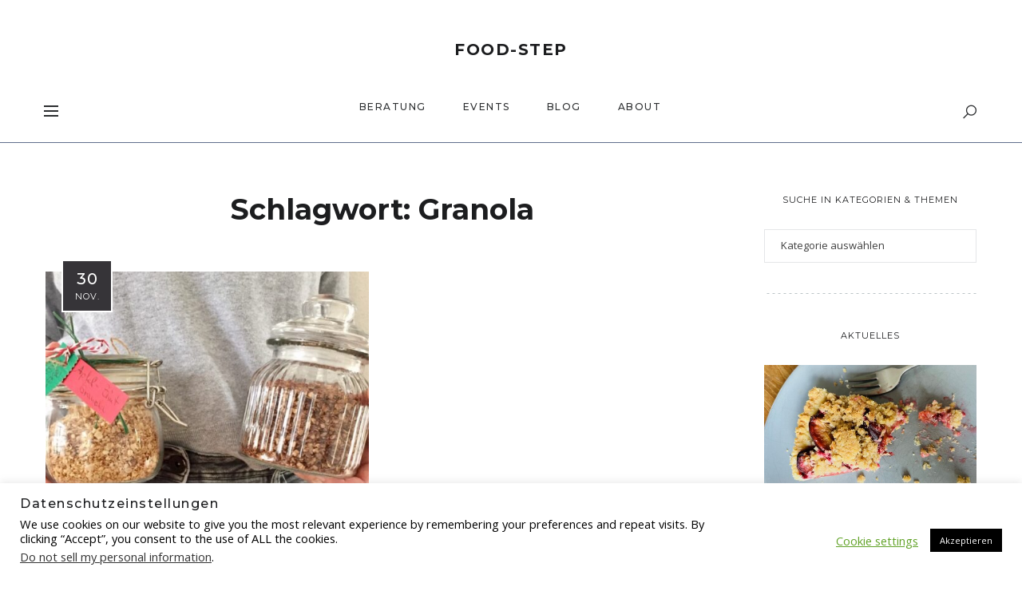

--- FILE ---
content_type: text/html; charset=UTF-8
request_url: https://food-step.de/tag/granola/
body_size: 20915
content:
<!DOCTYPE html>
<html lang="de">
<head>
	<meta charset="UTF-8">
	<meta name="description" content="Ernährungsberatung Reutlingen, Beratung für Ernährung, Fasten und Wechseljahre, food-step.de">
<meta name="keywords" content="Ernährungsberatung Reutlingen, Ernährung, Fasten, Wechseljahre, Essen, Beratung, Abnehmen, Basenfasten, food-step.de,">
<meta property="og:url" content="https://food-step.de/2022/11/30/weihnachts-granola/"/><meta property="og:type" content="website"/><meta property="og:title" content="Weihnachts-Granola"/><meta property="og:description" content="Ernährungsberatung Reutlingen, Beratung für Ernährung, Fasten und Wechseljahre, food-step.de">
<meta property="og:image" content="https://food-step.de/wp-content/uploads/2022/11/thumbnail_IMG_5867-1-845x550.jpg"/><meta name="viewport" content="width=device-width, initial-scale=1.0, maximum-scale=1.0">	<link rel="profile" href="http://gmpg.org/xfn/11">
	<link rel="pingback" href="https://food-step.de/xmlrpc.php">
		<title>Granola &#8211; FOOD-STEP</title>
<meta name='robots' content='max-image-preview:large' />
	<style>img:is([sizes="auto" i], [sizes^="auto," i]) { contain-intrinsic-size: 3000px 1500px }</style>
	<link rel='dns-prefetch' href='//fonts.googleapis.com' />
<link rel="alternate" type="application/rss+xml" title="FOOD-STEP &raquo; Feed" href="https://food-step.de/feed/" />
<link rel="alternate" type="application/rss+xml" title="FOOD-STEP &raquo; Kommentar-Feed" href="https://food-step.de/comments/feed/" />
<script type="text/javascript" id="wpp-js" src="https://food-step.de/wp-content/plugins/wordpress-popular-posts/assets/js/wpp.min.js?ver=7.3.3" data-sampling="0" data-sampling-rate="100" data-api-url="https://food-step.de/wp-json/wordpress-popular-posts" data-post-id="0" data-token="31bbbb750a" data-lang="0" data-debug="0"></script>
<link rel="alternate" type="application/rss+xml" title="FOOD-STEP &raquo; Granola Schlagwort-Feed" href="https://food-step.de/tag/granola/feed/" />
<script type="text/javascript">
/* <![CDATA[ */
window._wpemojiSettings = {"baseUrl":"https:\/\/s.w.org\/images\/core\/emoji\/16.0.1\/72x72\/","ext":".png","svgUrl":"https:\/\/s.w.org\/images\/core\/emoji\/16.0.1\/svg\/","svgExt":".svg","source":{"concatemoji":"https:\/\/food-step.de\/wp-includes\/js\/wp-emoji-release.min.js?ver=6.8.3"}};
/*! This file is auto-generated */
!function(s,n){var o,i,e;function c(e){try{var t={supportTests:e,timestamp:(new Date).valueOf()};sessionStorage.setItem(o,JSON.stringify(t))}catch(e){}}function p(e,t,n){e.clearRect(0,0,e.canvas.width,e.canvas.height),e.fillText(t,0,0);var t=new Uint32Array(e.getImageData(0,0,e.canvas.width,e.canvas.height).data),a=(e.clearRect(0,0,e.canvas.width,e.canvas.height),e.fillText(n,0,0),new Uint32Array(e.getImageData(0,0,e.canvas.width,e.canvas.height).data));return t.every(function(e,t){return e===a[t]})}function u(e,t){e.clearRect(0,0,e.canvas.width,e.canvas.height),e.fillText(t,0,0);for(var n=e.getImageData(16,16,1,1),a=0;a<n.data.length;a++)if(0!==n.data[a])return!1;return!0}function f(e,t,n,a){switch(t){case"flag":return n(e,"\ud83c\udff3\ufe0f\u200d\u26a7\ufe0f","\ud83c\udff3\ufe0f\u200b\u26a7\ufe0f")?!1:!n(e,"\ud83c\udde8\ud83c\uddf6","\ud83c\udde8\u200b\ud83c\uddf6")&&!n(e,"\ud83c\udff4\udb40\udc67\udb40\udc62\udb40\udc65\udb40\udc6e\udb40\udc67\udb40\udc7f","\ud83c\udff4\u200b\udb40\udc67\u200b\udb40\udc62\u200b\udb40\udc65\u200b\udb40\udc6e\u200b\udb40\udc67\u200b\udb40\udc7f");case"emoji":return!a(e,"\ud83e\udedf")}return!1}function g(e,t,n,a){var r="undefined"!=typeof WorkerGlobalScope&&self instanceof WorkerGlobalScope?new OffscreenCanvas(300,150):s.createElement("canvas"),o=r.getContext("2d",{willReadFrequently:!0}),i=(o.textBaseline="top",o.font="600 32px Arial",{});return e.forEach(function(e){i[e]=t(o,e,n,a)}),i}function t(e){var t=s.createElement("script");t.src=e,t.defer=!0,s.head.appendChild(t)}"undefined"!=typeof Promise&&(o="wpEmojiSettingsSupports",i=["flag","emoji"],n.supports={everything:!0,everythingExceptFlag:!0},e=new Promise(function(e){s.addEventListener("DOMContentLoaded",e,{once:!0})}),new Promise(function(t){var n=function(){try{var e=JSON.parse(sessionStorage.getItem(o));if("object"==typeof e&&"number"==typeof e.timestamp&&(new Date).valueOf()<e.timestamp+604800&&"object"==typeof e.supportTests)return e.supportTests}catch(e){}return null}();if(!n){if("undefined"!=typeof Worker&&"undefined"!=typeof OffscreenCanvas&&"undefined"!=typeof URL&&URL.createObjectURL&&"undefined"!=typeof Blob)try{var e="postMessage("+g.toString()+"("+[JSON.stringify(i),f.toString(),p.toString(),u.toString()].join(",")+"));",a=new Blob([e],{type:"text/javascript"}),r=new Worker(URL.createObjectURL(a),{name:"wpTestEmojiSupports"});return void(r.onmessage=function(e){c(n=e.data),r.terminate(),t(n)})}catch(e){}c(n=g(i,f,p,u))}t(n)}).then(function(e){for(var t in e)n.supports[t]=e[t],n.supports.everything=n.supports.everything&&n.supports[t],"flag"!==t&&(n.supports.everythingExceptFlag=n.supports.everythingExceptFlag&&n.supports[t]);n.supports.everythingExceptFlag=n.supports.everythingExceptFlag&&!n.supports.flag,n.DOMReady=!1,n.readyCallback=function(){n.DOMReady=!0}}).then(function(){return e}).then(function(){var e;n.supports.everything||(n.readyCallback(),(e=n.source||{}).concatemoji?t(e.concatemoji):e.wpemoji&&e.twemoji&&(t(e.twemoji),t(e.wpemoji)))}))}((window,document),window._wpemojiSettings);
/* ]]> */
</script>
<link rel='stylesheet' id='malina-font-awesome-css' href='https://food-step.de/wp-content/themes/malina/framework/fonts/font-awesome/css/all.min.css?ver=5.8.1' type='text/css' media='all' />
<link rel='stylesheet' id='line-awesome-css' href='https://food-step.de/wp-content/themes/malina/framework/fonts/line-awesome/css/line-awesome.min.css?ver=1.0' type='text/css' media='all' />
<link rel='stylesheet' id='dlmenu-css' href='https://food-step.de/wp-content/themes/malina/css/dlmenu.css?ver=1.0' type='text/css' media='all' />
<link rel='stylesheet' id='malina-basic-css' href='https://food-step.de/wp-content/themes/malina/css/basic.css?ver=1.0' type='text/css' media='all' />
<link rel='stylesheet' id='malina-skeleton-css' href='https://food-step.de/wp-content/themes/malina/css/grid.css?ver=1' type='text/css' media='all' />
<link rel='stylesheet' id='image-lightbox-css' href='https://food-step.de/wp-content/themes/malina/css/imageLightbox.min.css?ver=1.0' type='text/css' media='all' />
<link rel='stylesheet' id='malina-stylesheet-css' href='https://food-step.de/wp-content/themes/malina/style.css?ver=1.0' type='text/css' media='all' />
<style id='malina-stylesheet-inline-css' type='text/css'>
body {font-family:'Open Sans'; font-size:14px; line-height:28px; color:#444b4d; }body {padding-top:0px; padding-right:0px; padding-bottom:0px; padding-left:0px;}#content .has-regular-font-size {font-size:13px;}a {color:#606e8c;}a:hover,.meta-categories a:hover {color:#1c1d1f;}#header {background-color:rgba(255,255,255,1);border-bottom:1px solid #606e8c;border-color:#606e8c;}#header-main {}#header.header8 .container:not(.header-fullwidth) #navigation-block {border-bottom:1px solid #606e8c;}#header.header8 .container.header-fullwidth {border-bottom:1px solid #606e8c;}#header.header4 > .container > .span12 #navigation-block {border-color:#606e8c !important;}#header.header-scrolled,.header-top.fixed-nav {border-bottom-color:#606e8c !important;background-color:rgba(255,255,255,1);}#mobile-header {background-color:#ffffff;border-color:#606e8c; }#side-header,#side-header-vertical {background-color:rgba(255,255,255,1);border-color:#606e8c;}#side-header {background-color:#ffffff;}#header #navigation-block {background-color:#ffffff;}#header .social-icons li a {color:#606e8c;} .menu > li > a:after,.menu > li > a:before,#navigation-block ul.wp-megamenu > li > a:after,#navigation-block ul.wp-megamenu > li > a:before {display:none !important;} .header-top {border-bottom:1px solid #606e8c;}#navigation li ul {background-color:rgba(255,255,255,1);}#mobile-header .dl-menuwrapper ul {background-color:#ffffff; }#mobile-header .dl-menuwrapper li a {background-image:linear-gradient(to right,#a5b2cd 33%,rgba(255,255,255,0) 0%);}#header.header-scrolled #navigation li ul {background-color:rgba(255,255,255,1);}#header:not(.header-custom) .logo img {width:20px;}#header.header4.header-scrolled .logo img,#header.header5.header-scrolled .logo img {max-width:10px;}#header.header5.header-scrolled .menu-item-logo .logo img {max-width:70px;}#header .logo .logo_text {font-size:20px; letter-spacing:1.5px; color:#1c1d1f;}#header.header4.header-scrolled .logo .logo_text,#header.header5.header-scrolled .logo .logo_text,#header.header-custom.header-scrolled .logo .logo_text{font-size:20px;}#mobile-header .logo img {width:90px;}#mobile-header .logo .logo_text {font-size:18px;}#navigation .menu li a,#hidden-area-widgets .menu li a,#mobile-header .dl-menuwrapper li a,#wp-megamenu-main_navigation>.wpmm-nav-wrap ul.wp-megamenu>li>a {font-size:12px; font-weight:500; font-family:'Montserrat'; text-transform:uppercase; color:#2c2e30; letter-spacing:1.5px;}#mobile-header .dl-menuwrapper li,#mobile-header .dl-menuwrapper button.dl-trigger,.hidden-area-button a.open-hidden-area {color:#2c2e30;} .menu > li > a {padding-right:22px; padding-left:20px;}#navigation .menu li ul li a {font-family:'Montserrat'; font-weight:300; color:#1c1d1f;}#navigation .menu li ul li a,.wp-megamenu-wrap .wp-megamenu li .wp-megamenu-sub-menu li > a {background-image:linear-gradient(to right,#bbc4c7 40%,rgba(255,255,255,0) 0%);}input[type="submit"],.button,button[type="submit"],#content .tnp-subscription input.tnp-submit,#content .woocommerce #respond input#submit {font-family:'Montserrat'; font-size:11px; background-color:#1c1d1f; border-color:transparent; color:#ffffff; font-weight:400; border-radius:0px; letter-spacing:0.7px; padding:13px 32px}#latest-posts #infscr-loading div {font-family:'Montserrat'; font-size:11px; font-weight:400; letter-spacing:0.7px;}#footer-widgets .widget_malinasubscribe .newsletter-submit button {background-color:#1c1d1f; color:#ffffff;}#content .wp-block-button .wp-block-button__link {font-family:'Montserrat'; font-size:11px;font-weight:400; letter-spacing:0.7px; padding:13px 32px}#content .woocommerce a.added_to_cart,#content .woocommerce div.product .woocommerce-tabs ul.tabs li a,#content .woocommerce .quantity .qty,#content .woocommerce .quantity .qty-button {font-family:'Montserrat';} .post-slider-item .post-more .post-more-link,.sharebox.sharebox-sticky .share-text {font-family:'Montserrat'; font-size:11px;} .loadmore.button {background-color:#fff; border-color:#dadcdf; color:#444b4d;} .menu-button-open,.search-link .search-button {color:#2c2e30;}ul#nav-mobile li > a:hover,ul#nav-mobile li.current-menu-item > a,ul#nav-mobile li.current_page_item > a,ul#nav-mobile li.current-menu-ancestor > a,#navigation .menu li > a:hover,#navigation .menu li.current-menu-item > a,#navigation .menu li.current-menu-ancestor > a,#hidden-area-widgets .menu li > a:hover,#hidden-area-widgets .menu li.current-menu-item > a,#hidden-area-widgets .menu li.current-menu-ancestor > a.menu-button-open:hover,.search-link .search-button:hover,#navigation .menu li ul li a:hover,#navigation .menu li ul .current-menu-item > a,#navigation .menu li ul .current-menu-ancestor > a,#hidden-area-widgets .menu li ul li a:hover,#hidden-area-widgets .menu li ul .current-menu-item > a,#hidden-area-widgets .menu li ul .current-menu-ancestor > a,ul#nav-mobile li > a:hover,ul#nav-mobile li.current-menu-item > a,ul#nav-mobile li.current_page_item > a,ul#nav-mobile li.current-menu-ancestor > a,.hidden-area-button a.open-hidden-area:hover {color:#8c8f93;}#footer-copy-block,.footer-menu .menu > li > a {font-size:10px; font-family:'Roboto'; color:#aaadad;}#footer .social-icons li a {font-family:'Roboto';}#footer.footer-layout-4 .social-icons li a {color:#020202;}#footer #footer-bottom .social-icons li a {color:#aaadad;}#footer .special-bg {background-color:#f9f9f9; display:none; }#footer,#footer.footer-simple {padding-top:15px; padding-bottom:90px;}#footer {background-color:#f9f9f9;}#footer.footer-simple {background-color:#f9f9f9; }#footer .social-icons li a,#footer .social-icons li a i,#footer .social-icons li a span {color:#020202;} .title:after {display:none !important;} .post .title.hr-sep {margin-bottom:0!important;} .title h1,.title h2,.title h3 {font-family:'Montserrat'; color:#1c1d1f; font-weight:300; font-size:34px; text-transform:uppercase; letter-spacing:1.5px;}#latest-posts .blog-posts .post.style_9 .title h2 {font-size:34px;} .author-title h2 {font-family:'Montserrat'; text-transform:uppercase; letter-spacing:0px;}#navigation-block #wp-megamenu-main_navigation>.wpmm-nav-wrap ul.wp-megamenu h4.grid-post-title a,#navigation-block #wp-megamenu-main_navigation>.wpmm-nav-wrap ul.wp-megamenu h4.grid-post-title {font-family:'Montserrat' !important; letter-spacing:0px; text-transform:uppercase; font-weight:300;} .logo {font-family:'Montserrat'; font-weight:700; text-transform:uppercase;} .footer-logo img {max-width:15px;}blockquote,.woocommerce #reviews #comments ol.commentlist li .comment-text p.meta {font-family:'Montserrat';}h1,h2,h3,h4,h5,.has-drop-cap:first-letter {font-family:'Montserrat'; color:#1c1d1f; font-weight:500; letter-spacing:1.5px;} .block_title {font-family:'Montserrat'; color:#1c1d1f; font-weight:500; letter-spacing:1.5px; text-transform:uppercase} .page-title h2 {font-family:'Montserrat'; font-size:36px; color:#1c1d1f; font-weight:700; letter-spacing:0px; text-transform:none} .team-member-pos {font-family:'Montserrat';} .categories-info li {font-family:'Montserrat';}#pagination.pagination_next_prev a {font-family:'Montserrat'; font-weight:500; letter-spacing:1.5px;} .post-slider-item .post-more.style_5 h3,.post-slider-item .post-more h3 {font-family:'Montserrat'; font-weight:500; text-transform:uppercase; letter-spacing:1.5px;}p.title-font {font-family:'Montserrat';}#content .woocommerce ul.products li.product .price,#content .woocommerce table.shop_table .product-subtotal span,#content .woocommerce table.shop_table .product-name a,.woocommerce table.shop_table tbody th {font-family:'Montserrat'; color:#1c1d1f;} .social-icons.big_icon_text li span {font-family:'Montserrat';} .woocommerce .products div.product p.price,.woocommerce .products div.product span.price {color:#606e8c !important;} .woocommerce div.product p.price,.woocommerce div.product span.price {font-family:'Montserrat' !important;} .title h2 a:hover,.title h3 a:hover,.related-item-title a:hover,.latest-blog-item-description a.title:hover,.post-slider-item .post-more.style_5 h3 a:hover,.post_more_style_7 .post-slider-item .post-more h3 a:hover {color:#606e8c;} .meta-categories {font-size:16px; font-family:'Open Sans'; font-weight:100; text-transform:none; color:#606e8c; letter-spacing:0px;} .post.style_9 .post-block-title:after {background-color:#606e8c;} .meta-categories a:hover {color:#606e8c;} .post-meta.footer-meta > div,.post.sticky .post-meta .meta > div,.post.style_9 .post-meta .meta > div,.revslider_post_date {font-size:11px; font-family:'Montserrat'; text-transform:uppercase; color:#888c8e; letter-spacing:1px;} .herosection_text {font-family:'Open Sans';} .wpb_widgetised_column .widget h3.title,.widget-title {font-size:11px;font-weight:400; font-family:'Montserrat'; color:#1c1d1f; text-transform:uppercase; letter-spacing:1px;}#related-posts h2,#comments #reply-title,#comments-title,.write-comment h3 {font-weight:400; font-family:'Montserrat'; color:#1c1d1f; text-transform:uppercase; letter-spacing:1px;} .comment .author-title {font-family:'Montserrat'; color:#1c1d1f;} .meta-date,#latest-list-posts .post .post-meta .categories,#latest-posts .post .post-meta .categories,.meta-read,.related-meta-date,.label-date,.post-meta .post-more a span,.post-more a.post-more-button span,.tp-caption.slider-posts-desc .slider-post-meta,.slider-posts-desc .slider-post-meta,.author .comment-reply a,.pagination_post a,.pagination_post span,body.single-post .post .post-meta .meta > div {font-size:11px; font-family:'Montserrat'; text-transform:uppercase; letter-spacing:1px;} .meta-date,#navigation-block #wp-megamenu-main_navigation>.wpmm-nav-wrap ul.wp-megamenu .meta-date {color:#888c8e;} .widget .latest-blog-list .post-meta-recent span {font-family:'Montserrat';} .widget .latest-blog-list .meta-categories a:hover,.post-meta .meta-tags a:hover,.author .comment-reply a:hover,.pie-top-button,#header .social-icons li a:hover,#mobile-nav .social-icons li a:hover,.widget_categories ul li a:hover,#latest-list-posts .post .post-meta .categories a:hover,.social-icons li a:hover,input[type="checkbox"]:not(:checked) + label:after,input[type="checkbox"]:checked + label:after,.category-block:hover .category-block-inner .link-icon,.author .comment-reply a,.widget_category .category-button,#content .woocommerce .product .price ins,#content .woocommerce table.shop_table .product-remove .remove:hover,.prev-post-title span,.next-post-title span,blockquote:before {color:#606e8c;}#content .woocommerce-message .button,.block-title,.list-style2 li:before,.number-list li:before,#pagination.pagination_next_prev a:hover {color:#606e8c !important;} .social-icons.big_icon_text li a:hover,.sharebox.sharebox-sticky ul li a:hover,#content .woocommerce span.onsale,.widget_malinasubscribe .newsletter-submit button,#content .woocommerce a.button,#content .woocommerce button.button,#content .woocommerce input.button,.my-cart-link .cart-contents-count,.subscribe-block .newsletter-submit button,.list-style1 li:before,#pagination .current,#pagination a:hover,.post-slider-item:hover .post-more.style_4 .post-more-inner,.meta-sharebox > i,.meta-sharebox .sharebox .social-icons li:hover,.meta-sharebox:hover > i:hover {background-color:#606e8c;} .instagram-item:hover img,input[type="text"]:focus,input[type="password"]:focus,input[type="email"]:focus,input[type="url"]:focus,input[type="tel"]:focus,input[type="number"]:focus,textarea:focus,.single-post .post.featured .title .meta-date .meta-categories a,.wp-block-pullquote blockquote,.style2,.widget_newsletterwidget,.widget_malinasubscribe,.widget_mc4wp_form_widget,#navigation .menu li ul li a:hover:before,#navigation .menu li ul .current-menu-item > a:before,#navigation .menu li ul .current-menu-ancestor > a:before,.wp-megamenu-wrap .wp-megamenu li .wp-megamenu-sub-menu li > a:hover:before,.wp-megamenu-wrap .wp-megamenu li .wp-megamenu-sub-menu li.current-menu-item > a:before,.wp-megamenu-wrap .wp-megamenu li .wp-megamenu-sub-menu li.current-menu-ancestor > a:before,#navigation-block #wp-megamenu-main_navigation>.wpmm-nav-wrap ul.wp-megamenu>li ul.wp-megamenu-sub-menu .wpmm-tab-btns li.active a:before,.search-area input#header-s,.search-area input#header-mobile-s,a.readmore:after {border-color:#606e8c;} .category-block:hover .category-block-inner::before {border-top-color:#606e8c; border-right-color:#606e8c;} .category-block:hover .category-block-inner::after {border-bottom-color:#606e8c; border-left-color:#606e8c;}#sidebar .widget.widget_socials .social-icons li a:before,.pie,#footer .social-icons li a:before,.sk-folding-cube .sk-cube:before,#back-to-top a:hover,input[type="radio"]:checked + label:after,input[type="radio"]:not(:checked) + label:after,.category-block:hover .category-block-inner .category-button,.pagination_post > span,.pagination_post a:hover span,.widget_category .category-button:hover,.woocommerce nav.woocommerce-pagination ul li a:focus,.woocommerce nav.woocommerce-pagination ul li a:hover,.woocommerce nav.woocommerce-pagination ul li span.current,.search-area form button {background-color:#606e8c !important;}
</style>
<link rel='stylesheet' id='malina-responsive-css' href='https://food-step.de/wp-content/themes/malina/css/responsive.css?ver=1.0' type='text/css' media='all' />
<style id='wp-emoji-styles-inline-css' type='text/css'>

	img.wp-smiley, img.emoji {
		display: inline !important;
		border: none !important;
		box-shadow: none !important;
		height: 1em !important;
		width: 1em !important;
		margin: 0 0.07em !important;
		vertical-align: -0.1em !important;
		background: none !important;
		padding: 0 !important;
	}
</style>
<link rel='stylesheet' id='wp-block-library-css' href='https://food-step.de/wp-includes/css/dist/block-library/style.min.css?ver=6.8.3' type='text/css' media='all' />
<style id='classic-theme-styles-inline-css' type='text/css'>
/*! This file is auto-generated */
.wp-block-button__link{color:#fff;background-color:#32373c;border-radius:9999px;box-shadow:none;text-decoration:none;padding:calc(.667em + 2px) calc(1.333em + 2px);font-size:1.125em}.wp-block-file__button{background:#32373c;color:#fff;text-decoration:none}
</style>
<style id='global-styles-inline-css' type='text/css'>
:root{--wp--preset--aspect-ratio--square: 1;--wp--preset--aspect-ratio--4-3: 4/3;--wp--preset--aspect-ratio--3-4: 3/4;--wp--preset--aspect-ratio--3-2: 3/2;--wp--preset--aspect-ratio--2-3: 2/3;--wp--preset--aspect-ratio--16-9: 16/9;--wp--preset--aspect-ratio--9-16: 9/16;--wp--preset--color--black: #000000;--wp--preset--color--cyan-bluish-gray: #abb8c3;--wp--preset--color--white: #ffffff;--wp--preset--color--pale-pink: #f78da7;--wp--preset--color--vivid-red: #cf2e2e;--wp--preset--color--luminous-vivid-orange: #ff6900;--wp--preset--color--luminous-vivid-amber: #fcb900;--wp--preset--color--light-green-cyan: #7bdcb5;--wp--preset--color--vivid-green-cyan: #00d084;--wp--preset--color--pale-cyan-blue: #8ed1fc;--wp--preset--color--vivid-cyan-blue: #0693e3;--wp--preset--color--vivid-purple: #9b51e0;--wp--preset--gradient--vivid-cyan-blue-to-vivid-purple: linear-gradient(135deg,rgba(6,147,227,1) 0%,rgb(155,81,224) 100%);--wp--preset--gradient--light-green-cyan-to-vivid-green-cyan: linear-gradient(135deg,rgb(122,220,180) 0%,rgb(0,208,130) 100%);--wp--preset--gradient--luminous-vivid-amber-to-luminous-vivid-orange: linear-gradient(135deg,rgba(252,185,0,1) 0%,rgba(255,105,0,1) 100%);--wp--preset--gradient--luminous-vivid-orange-to-vivid-red: linear-gradient(135deg,rgba(255,105,0,1) 0%,rgb(207,46,46) 100%);--wp--preset--gradient--very-light-gray-to-cyan-bluish-gray: linear-gradient(135deg,rgb(238,238,238) 0%,rgb(169,184,195) 100%);--wp--preset--gradient--cool-to-warm-spectrum: linear-gradient(135deg,rgb(74,234,220) 0%,rgb(151,120,209) 20%,rgb(207,42,186) 40%,rgb(238,44,130) 60%,rgb(251,105,98) 80%,rgb(254,248,76) 100%);--wp--preset--gradient--blush-light-purple: linear-gradient(135deg,rgb(255,206,236) 0%,rgb(152,150,240) 100%);--wp--preset--gradient--blush-bordeaux: linear-gradient(135deg,rgb(254,205,165) 0%,rgb(254,45,45) 50%,rgb(107,0,62) 100%);--wp--preset--gradient--luminous-dusk: linear-gradient(135deg,rgb(255,203,112) 0%,rgb(199,81,192) 50%,rgb(65,88,208) 100%);--wp--preset--gradient--pale-ocean: linear-gradient(135deg,rgb(255,245,203) 0%,rgb(182,227,212) 50%,rgb(51,167,181) 100%);--wp--preset--gradient--electric-grass: linear-gradient(135deg,rgb(202,248,128) 0%,rgb(113,206,126) 100%);--wp--preset--gradient--midnight: linear-gradient(135deg,rgb(2,3,129) 0%,rgb(40,116,252) 100%);--wp--preset--font-size--small: 13px;--wp--preset--font-size--medium: 20px;--wp--preset--font-size--large: 36px;--wp--preset--font-size--x-large: 42px;--wp--preset--spacing--20: 0.44rem;--wp--preset--spacing--30: 0.67rem;--wp--preset--spacing--40: 1rem;--wp--preset--spacing--50: 1.5rem;--wp--preset--spacing--60: 2.25rem;--wp--preset--spacing--70: 3.38rem;--wp--preset--spacing--80: 5.06rem;--wp--preset--shadow--natural: 6px 6px 9px rgba(0, 0, 0, 0.2);--wp--preset--shadow--deep: 12px 12px 50px rgba(0, 0, 0, 0.4);--wp--preset--shadow--sharp: 6px 6px 0px rgba(0, 0, 0, 0.2);--wp--preset--shadow--outlined: 6px 6px 0px -3px rgba(255, 255, 255, 1), 6px 6px rgba(0, 0, 0, 1);--wp--preset--shadow--crisp: 6px 6px 0px rgba(0, 0, 0, 1);}:where(.is-layout-flex){gap: 0.5em;}:where(.is-layout-grid){gap: 0.5em;}body .is-layout-flex{display: flex;}.is-layout-flex{flex-wrap: wrap;align-items: center;}.is-layout-flex > :is(*, div){margin: 0;}body .is-layout-grid{display: grid;}.is-layout-grid > :is(*, div){margin: 0;}:where(.wp-block-columns.is-layout-flex){gap: 2em;}:where(.wp-block-columns.is-layout-grid){gap: 2em;}:where(.wp-block-post-template.is-layout-flex){gap: 1.25em;}:where(.wp-block-post-template.is-layout-grid){gap: 1.25em;}.has-black-color{color: var(--wp--preset--color--black) !important;}.has-cyan-bluish-gray-color{color: var(--wp--preset--color--cyan-bluish-gray) !important;}.has-white-color{color: var(--wp--preset--color--white) !important;}.has-pale-pink-color{color: var(--wp--preset--color--pale-pink) !important;}.has-vivid-red-color{color: var(--wp--preset--color--vivid-red) !important;}.has-luminous-vivid-orange-color{color: var(--wp--preset--color--luminous-vivid-orange) !important;}.has-luminous-vivid-amber-color{color: var(--wp--preset--color--luminous-vivid-amber) !important;}.has-light-green-cyan-color{color: var(--wp--preset--color--light-green-cyan) !important;}.has-vivid-green-cyan-color{color: var(--wp--preset--color--vivid-green-cyan) !important;}.has-pale-cyan-blue-color{color: var(--wp--preset--color--pale-cyan-blue) !important;}.has-vivid-cyan-blue-color{color: var(--wp--preset--color--vivid-cyan-blue) !important;}.has-vivid-purple-color{color: var(--wp--preset--color--vivid-purple) !important;}.has-black-background-color{background-color: var(--wp--preset--color--black) !important;}.has-cyan-bluish-gray-background-color{background-color: var(--wp--preset--color--cyan-bluish-gray) !important;}.has-white-background-color{background-color: var(--wp--preset--color--white) !important;}.has-pale-pink-background-color{background-color: var(--wp--preset--color--pale-pink) !important;}.has-vivid-red-background-color{background-color: var(--wp--preset--color--vivid-red) !important;}.has-luminous-vivid-orange-background-color{background-color: var(--wp--preset--color--luminous-vivid-orange) !important;}.has-luminous-vivid-amber-background-color{background-color: var(--wp--preset--color--luminous-vivid-amber) !important;}.has-light-green-cyan-background-color{background-color: var(--wp--preset--color--light-green-cyan) !important;}.has-vivid-green-cyan-background-color{background-color: var(--wp--preset--color--vivid-green-cyan) !important;}.has-pale-cyan-blue-background-color{background-color: var(--wp--preset--color--pale-cyan-blue) !important;}.has-vivid-cyan-blue-background-color{background-color: var(--wp--preset--color--vivid-cyan-blue) !important;}.has-vivid-purple-background-color{background-color: var(--wp--preset--color--vivid-purple) !important;}.has-black-border-color{border-color: var(--wp--preset--color--black) !important;}.has-cyan-bluish-gray-border-color{border-color: var(--wp--preset--color--cyan-bluish-gray) !important;}.has-white-border-color{border-color: var(--wp--preset--color--white) !important;}.has-pale-pink-border-color{border-color: var(--wp--preset--color--pale-pink) !important;}.has-vivid-red-border-color{border-color: var(--wp--preset--color--vivid-red) !important;}.has-luminous-vivid-orange-border-color{border-color: var(--wp--preset--color--luminous-vivid-orange) !important;}.has-luminous-vivid-amber-border-color{border-color: var(--wp--preset--color--luminous-vivid-amber) !important;}.has-light-green-cyan-border-color{border-color: var(--wp--preset--color--light-green-cyan) !important;}.has-vivid-green-cyan-border-color{border-color: var(--wp--preset--color--vivid-green-cyan) !important;}.has-pale-cyan-blue-border-color{border-color: var(--wp--preset--color--pale-cyan-blue) !important;}.has-vivid-cyan-blue-border-color{border-color: var(--wp--preset--color--vivid-cyan-blue) !important;}.has-vivid-purple-border-color{border-color: var(--wp--preset--color--vivid-purple) !important;}.has-vivid-cyan-blue-to-vivid-purple-gradient-background{background: var(--wp--preset--gradient--vivid-cyan-blue-to-vivid-purple) !important;}.has-light-green-cyan-to-vivid-green-cyan-gradient-background{background: var(--wp--preset--gradient--light-green-cyan-to-vivid-green-cyan) !important;}.has-luminous-vivid-amber-to-luminous-vivid-orange-gradient-background{background: var(--wp--preset--gradient--luminous-vivid-amber-to-luminous-vivid-orange) !important;}.has-luminous-vivid-orange-to-vivid-red-gradient-background{background: var(--wp--preset--gradient--luminous-vivid-orange-to-vivid-red) !important;}.has-very-light-gray-to-cyan-bluish-gray-gradient-background{background: var(--wp--preset--gradient--very-light-gray-to-cyan-bluish-gray) !important;}.has-cool-to-warm-spectrum-gradient-background{background: var(--wp--preset--gradient--cool-to-warm-spectrum) !important;}.has-blush-light-purple-gradient-background{background: var(--wp--preset--gradient--blush-light-purple) !important;}.has-blush-bordeaux-gradient-background{background: var(--wp--preset--gradient--blush-bordeaux) !important;}.has-luminous-dusk-gradient-background{background: var(--wp--preset--gradient--luminous-dusk) !important;}.has-pale-ocean-gradient-background{background: var(--wp--preset--gradient--pale-ocean) !important;}.has-electric-grass-gradient-background{background: var(--wp--preset--gradient--electric-grass) !important;}.has-midnight-gradient-background{background: var(--wp--preset--gradient--midnight) !important;}.has-small-font-size{font-size: var(--wp--preset--font-size--small) !important;}.has-medium-font-size{font-size: var(--wp--preset--font-size--medium) !important;}.has-large-font-size{font-size: var(--wp--preset--font-size--large) !important;}.has-x-large-font-size{font-size: var(--wp--preset--font-size--x-large) !important;}
:where(.wp-block-post-template.is-layout-flex){gap: 1.25em;}:where(.wp-block-post-template.is-layout-grid){gap: 1.25em;}
:where(.wp-block-columns.is-layout-flex){gap: 2em;}:where(.wp-block-columns.is-layout-grid){gap: 2em;}
:root :where(.wp-block-pullquote){font-size: 1.5em;line-height: 1.6;}
</style>
<link rel='stylesheet' id='contact-form-7-css' href='https://food-step.de/wp-content/plugins/contact-form-7/includes/css/styles.css?ver=6.1.1' type='text/css' media='all' />
<link rel='stylesheet' id='cookie-law-info-css' href='https://food-step.de/wp-content/plugins/cookie-law-info/legacy/public/css/cookie-law-info-public.css?ver=3.3.4' type='text/css' media='all' />
<link rel='stylesheet' id='cookie-law-info-gdpr-css' href='https://food-step.de/wp-content/plugins/cookie-law-info/legacy/public/css/cookie-law-info-gdpr.css?ver=3.3.4' type='text/css' media='all' />
<link rel='stylesheet' id='events-manager-css' href='https://food-step.de/wp-content/plugins/events-manager/includes/css/events-manager.min.css?ver=7.1.7' type='text/css' media='all' />
<style id='events-manager-inline-css' type='text/css'>
body .em { --font-family : inherit; --font-weight : inherit; --font-size : 1em; --line-height : inherit; }
</style>
<link rel='stylesheet' id='dashicons-css' href='https://food-step.de/wp-includes/css/dashicons.min.css?ver=6.8.3' type='text/css' media='all' />
<link rel='stylesheet' id='wpmm_css-css' href='https://food-step.de/wp-content/plugins/wp-megamenu/assets/css/wpmm.css?ver=1.4.2' type='text/css' media='all' />
<link rel='stylesheet' id='featuresbox_css-css' href='https://food-step.de/wp-content/plugins/wp-megamenu/addons/wpmm-featuresbox/wpmm-featuresbox.css?ver=1' type='text/css' media='all' />
<link rel='stylesheet' id='postgrid_css-css' href='https://food-step.de/wp-content/plugins/wp-megamenu/addons/wpmm-gridpost/wpmm-gridpost.css?ver=1' type='text/css' media='all' />
<link rel='stylesheet' id='wordpress-popular-posts-css-css' href='https://food-step.de/wp-content/plugins/wordpress-popular-posts/assets/css/wpp.css?ver=7.3.3' type='text/css' media='all' />
<link rel='stylesheet' id='google-fonts-malina-css' href='//fonts.googleapis.com/css?family=Montserrat:100,100italic,200,200italic,300,300italic,400,400italic,500,500italic,600,600italic,700,700italic,800,800italic,900,900italic|Open+Sans:100,100italic,200,200italic,300,300italic,400,400italic,500,500italic,600,600italic,700,700italic,800,800italic,900,900italic' type='text/css' media='all' />
<link rel='stylesheet' id='owl-carousel-css' href='https://food-step.de/wp-content/themes/malina/css/owl.carousel.css?ver=2.0.0' type='text/css' media='all' />
<style id='kadence-blocks-global-variables-inline-css' type='text/css'>
:root {--global-kb-font-size-sm:clamp(0.8rem, 0.73rem + 0.217vw, 0.9rem);--global-kb-font-size-md:clamp(1.1rem, 0.995rem + 0.326vw, 1.25rem);--global-kb-font-size-lg:clamp(1.75rem, 1.576rem + 0.543vw, 2rem);--global-kb-font-size-xl:clamp(2.25rem, 1.728rem + 1.63vw, 3rem);--global-kb-font-size-xxl:clamp(2.5rem, 1.456rem + 3.26vw, 4rem);--global-kb-font-size-xxxl:clamp(2.75rem, 0.489rem + 7.065vw, 6rem);}:root {--global-palette1: #3182CE;--global-palette2: #2B6CB0;--global-palette3: #1A202C;--global-palette4: #2D3748;--global-palette5: #4A5568;--global-palette6: #718096;--global-palette7: #EDF2F7;--global-palette8: #F7FAFC;--global-palette9: #ffffff;}
</style>
<link rel='stylesheet' id='montserrat-css' href='//fonts.googleapis.com/css?family=Montserrat%3A100%2C100italic%2C200%2C200italic%2C300%2C300italic%2Cregular%2Citalic%2C500%2C500italic%2C600%2C600italic%2C700%2C700italic%2C800%2C800italic%2C900%2C900italic&#038;ver=1.4.2' type='text/css' media='all' />
<!--n2css--><!--n2js--><script type="text/javascript" src="https://food-step.de/wp-includes/js/jquery/jquery.min.js?ver=3.7.1" id="jquery-core-js"></script>
<script type="text/javascript" src="https://food-step.de/wp-includes/js/jquery/jquery-migrate.min.js?ver=3.4.1" id="jquery-migrate-js"></script>
<script type="text/javascript" id="cookie-law-info-js-extra">
/* <![CDATA[ */
var Cli_Data = {"nn_cookie_ids":[],"cookielist":[],"non_necessary_cookies":[],"ccpaEnabled":"fffffff","ccpaRegionBased":"fffffff","ccpaBarEnabled":"fffffff","strictlyEnabled":["necessary","obligatoire"],"ccpaType":"ccpa_gdpr","js_blocking":"","custom_integration":"","triggerDomRefresh":"","secure_cookies":""};
var cli_cookiebar_settings = {"animate_speed_hide":"500","animate_speed_show":"500","background":"#FFF","border":"#b1a6a6c2","border_on":"","button_1_button_colour":"#000","button_1_button_hover":"#000000","button_1_link_colour":"#fff","button_1_as_button":"1","button_1_new_win":"","button_2_button_colour":"#333","button_2_button_hover":"#292929","button_2_link_colour":"#444","button_2_as_button":"","button_2_hidebar":"","button_3_button_colour":"#000","button_3_button_hover":"#000000","button_3_link_colour":"#fff","button_3_as_button":"1","button_3_new_win":"","button_4_button_colour":"#000","button_4_button_hover":"#000000","button_4_link_colour":"#62a329","button_4_as_button":"","button_7_button_colour":"#61a229","button_7_button_hover":"#4e8221","button_7_link_colour":"#fff","button_7_as_button":"fffffff","button_7_new_win":"fffffff","font_family":"inherit","header_fix":"","notify_animate_hide":"1","notify_animate_show":"","notify_div_id":"#cookie-law-info-bar","notify_position_horizontal":"right","notify_position_vertical":"bottom","scroll_close":"","scroll_close_reload":"","accept_close_reload":"","reject_close_reload":"","showagain_tab":"1","showagain_background":"#fff","showagain_border":"#000","showagain_div_id":"#cookie-law-info-again","showagain_x_position":"100px","text":"#000","show_once_yn":"","show_once":"10000","logging_on":"","as_popup":"","popup_overlay":"1","bar_heading_text":"Datenschutzeinstellungen","cookie_bar_as":"banner","popup_showagain_position":"bottom-right","widget_position":"left"};
var log_object = {"ajax_url":"https:\/\/food-step.de\/wp-admin\/admin-ajax.php"};
/* ]]> */
</script>
<script type="text/javascript" src="https://food-step.de/wp-content/plugins/cookie-law-info/legacy/public/js/cookie-law-info-public.js?ver=3.3.4" id="cookie-law-info-js"></script>
<script type="text/javascript" id="cookie-law-info-ccpa-js-extra">
/* <![CDATA[ */
var ccpa_data = {"opt_out_prompt":"M\u00f6chtest du dich wirklich abmelden?","opt_out_confirm":"Best\u00e4tigen","opt_out_cancel":"Abbrechen"};
/* ]]> */
</script>
<script type="text/javascript" src="https://food-step.de/wp-content/plugins/cookie-law-info/legacy/admin/modules/ccpa/assets/js/cookie-law-info-ccpa.js?ver=3.3.4" id="cookie-law-info-ccpa-js"></script>
<script type="text/javascript" src="https://food-step.de/wp-includes/js/jquery/ui/core.min.js?ver=1.13.3" id="jquery-ui-core-js"></script>
<script type="text/javascript" src="https://food-step.de/wp-includes/js/jquery/ui/mouse.min.js?ver=1.13.3" id="jquery-ui-mouse-js"></script>
<script type="text/javascript" src="https://food-step.de/wp-includes/js/jquery/ui/sortable.min.js?ver=1.13.3" id="jquery-ui-sortable-js"></script>
<script type="text/javascript" src="https://food-step.de/wp-includes/js/jquery/ui/datepicker.min.js?ver=1.13.3" id="jquery-ui-datepicker-js"></script>
<script type="text/javascript" id="jquery-ui-datepicker-js-after">
/* <![CDATA[ */
jQuery(function(jQuery){jQuery.datepicker.setDefaults({"closeText":"Schlie\u00dfen","currentText":"Heute","monthNames":["Januar","Februar","M\u00e4rz","April","Mai","Juni","Juli","August","September","Oktober","November","Dezember"],"monthNamesShort":["Jan.","Feb.","M\u00e4rz","Apr.","Mai","Juni","Juli","Aug.","Sep.","Okt.","Nov.","Dez."],"nextText":"Weiter","prevText":"Zur\u00fcck","dayNames":["Sonntag","Montag","Dienstag","Mittwoch","Donnerstag","Freitag","Samstag"],"dayNamesShort":["So.","Mo.","Di.","Mi.","Do.","Fr.","Sa."],"dayNamesMin":["S","M","D","M","D","F","S"],"dateFormat":"d. MM yy","firstDay":1,"isRTL":false});});
/* ]]> */
</script>
<script type="text/javascript" src="https://food-step.de/wp-includes/js/jquery/ui/resizable.min.js?ver=1.13.3" id="jquery-ui-resizable-js"></script>
<script type="text/javascript" src="https://food-step.de/wp-includes/js/jquery/ui/draggable.min.js?ver=1.13.3" id="jquery-ui-draggable-js"></script>
<script type="text/javascript" src="https://food-step.de/wp-includes/js/jquery/ui/controlgroup.min.js?ver=1.13.3" id="jquery-ui-controlgroup-js"></script>
<script type="text/javascript" src="https://food-step.de/wp-includes/js/jquery/ui/checkboxradio.min.js?ver=1.13.3" id="jquery-ui-checkboxradio-js"></script>
<script type="text/javascript" src="https://food-step.de/wp-includes/js/jquery/ui/button.min.js?ver=1.13.3" id="jquery-ui-button-js"></script>
<script type="text/javascript" src="https://food-step.de/wp-includes/js/jquery/ui/dialog.min.js?ver=1.13.3" id="jquery-ui-dialog-js"></script>
<script type="text/javascript" id="events-manager-js-extra">
/* <![CDATA[ */
var EM = {"ajaxurl":"https:\/\/food-step.de\/wp-admin\/admin-ajax.php","locationajaxurl":"https:\/\/food-step.de\/wp-admin\/admin-ajax.php?action=locations_search","firstDay":"1","locale":"de","dateFormat":"yy-mm-dd","ui_css":"https:\/\/food-step.de\/wp-content\/plugins\/events-manager\/includes\/css\/jquery-ui\/build.min.css","show24hours":"1","is_ssl":"1","autocomplete_limit":"10","calendar":{"breakpoints":{"small":560,"medium":908,"large":false}},"phone":"","datepicker":{"format":"d.m.Y","locale":"de"},"search":{"breakpoints":{"small":650,"medium":850,"full":false}},"url":"https:\/\/food-step.de\/wp-content\/plugins\/events-manager","assets":{"input.em-uploader":{"js":{"em-uploader":{"url":"https:\/\/food-step.de\/wp-content\/plugins\/events-manager\/includes\/js\/em-uploader.js?v=7.1.7","event":"em_uploader_ready"}}},".em-recurrence-sets, .em-timezone":{"js":{"luxon":{"url":"luxon\/luxon.js?v=7.1.7","event":"em_luxon_ready"}}},".em-booking-form, #em-booking-form, .em-booking-recurring, .em-event-booking-form":{"js":{"em-bookings":{"url":"https:\/\/food-step.de\/wp-content\/plugins\/events-manager\/includes\/js\/bookingsform.js?v=7.1.7","event":"em_booking_form_js_loaded"}}},"#em-opt-archetypes":{"js":{"archetypes":"https:\/\/food-step.de\/wp-content\/plugins\/events-manager\/includes\/js\/admin-archetype-editor.js?v=7.1.7","archetypes_ms":"https:\/\/food-step.de\/wp-content\/plugins\/events-manager\/includes\/js\/admin-archetypes.js?v=7.1.7","qs":"qs\/qs.js?v=7.1.7"}}},"cached":"","bookingInProgress":"Bitte warte, w\u00e4hrend die Buchung abgeschickt wird.","tickets_save":"Ticket speichern","bookingajaxurl":"https:\/\/food-step.de\/wp-admin\/admin-ajax.php","bookings_export_save":"Buchungen exportieren","bookings_settings_save":"Einstellungen speichern","booking_delete":"Bist du dir sicher, dass du es l\u00f6schen m\u00f6chtest?","booking_offset":"30","bookings":{"submit_button":{"text":{"default":"Buchung abschicken","free":"Buchung abschicken","payment":"Buchung abschicken","processing":"Processing ..."}},"update_listener":""},"bb_full":"Ausverkauft","bb_book":"Jetzt buchen","bb_booking":"Buche ...","bb_booked":"Buchung Abgesendet","bb_error":"Buchung Fehler. Nochmal versuchen?","bb_cancel":"Abbrechen","bb_canceling":"Stornieren ...","bb_cancelled":"Abgesagt","bb_cancel_error":"Stornierung Fehler. Nochmal versuchen?","txt_search":"Suche","txt_searching":"Suche...","txt_loading":"Wird geladen\u00a0\u2026"};
/* ]]> */
</script>
<script type="text/javascript" src="https://food-step.de/wp-content/plugins/events-manager/includes/js/events-manager.js?ver=7.1.7" id="events-manager-js"></script>
<script type="text/javascript" src="https://food-step.de/wp-content/plugins/events-manager/includes/external/flatpickr/l10n/de.js?ver=7.1.7" id="em-flatpickr-localization-js"></script>
<script type="text/javascript" src="https://food-step.de/wp-content/plugins/wp-megamenu/addons/wpmm-featuresbox/wpmm-featuresbox.js?ver=1" id="featuresbox-style-js"></script>
<script type="text/javascript" id="postgrid-style-js-extra">
/* <![CDATA[ */
var postgrid_ajax_load = {"ajax_url":"https:\/\/food-step.de\/wp-admin\/admin-ajax.php","redirecturl":"https:\/\/food-step.de\/"};
/* ]]> */
</script>
<script type="text/javascript" src="https://food-step.de/wp-content/plugins/wp-megamenu/addons/wpmm-gridpost/wpmm-gridpost.js?ver=1" id="postgrid-style-js"></script>
<!--[if lt IE 9]>
<script type="text/javascript" src="https://food-step.de/wp-content/themes/malina/js/html5shiv.js?ver=3.7.3" id="html5-js"></script>
<![endif]-->
<link rel="https://api.w.org/" href="https://food-step.de/wp-json/" /><link rel="alternate" title="JSON" type="application/json" href="https://food-step.de/wp-json/wp/v2/tags/582" /><link rel="EditURI" type="application/rsd+xml" title="RSD" href="https://food-step.de/xmlrpc.php?rsd" />
<meta name="generator" content="WordPress 6.8.3" />
<style>.wp-megamenu-wrap &gt; ul.wp-megamenu &gt; li.wpmm_mega_menu &gt; .wpmm-strees-row-container 
                        &gt; ul.wp-megamenu-sub-menu { width: 100% !important;}.wp-megamenu &gt; li.wp-megamenu-item-414.wpmm-item-fixed-width  &gt; ul.wp-megamenu-sub-menu { width: 100% !important;}.wpmm-nav-wrap ul.wp-megamenu&gt;li ul.wp-megamenu-sub-menu #wp-megamenu-item-414&gt;a { }.wpmm-nav-wrap .wp-megamenu&gt;li&gt;ul.wp-megamenu-sub-menu li#wp-megamenu-item-414&gt;a { }li#wp-megamenu-item-414&gt; ul ul ul&gt; li { width: 100%; display: inline-block;} li#wp-megamenu-item-414 a { }#wp-megamenu-item-414&gt; .wp-megamenu-sub-menu { }.wp-megamenu-wrap &gt; ul.wp-megamenu &gt; li.wpmm_mega_menu &gt; .wpmm-strees-row-container 
                        &gt; ul.wp-megamenu-sub-menu { width: 100% !important;}.wp-megamenu &gt; li.wp-megamenu-item-1558.wpmm-item-fixed-width  &gt; ul.wp-megamenu-sub-menu { width: 100% !important;}.wpmm-nav-wrap ul.wp-megamenu&gt;li ul.wp-megamenu-sub-menu #wp-megamenu-item-1558&gt;a { }.wpmm-nav-wrap .wp-megamenu&gt;li&gt;ul.wp-megamenu-sub-menu li#wp-megamenu-item-1558&gt;a { }li#wp-megamenu-item-1558&gt; ul ul ul&gt; li { width: 100%; display: inline-block;} li#wp-megamenu-item-1558 a { }#wp-megamenu-item-1558&gt; .wp-megamenu-sub-menu { }.wp-megamenu-wrap &gt; ul.wp-megamenu &gt; li.wpmm_mega_menu &gt; .wpmm-strees-row-container 
                        &gt; ul.wp-megamenu-sub-menu { width: 100% !important;}.wp-megamenu &gt; li.wp-megamenu-item-1560.wpmm-item-fixed-width  &gt; ul.wp-megamenu-sub-menu { width: 100% !important;}.wpmm-nav-wrap ul.wp-megamenu&gt;li ul.wp-megamenu-sub-menu #wp-megamenu-item-1560&gt;a { }.wpmm-nav-wrap .wp-megamenu&gt;li&gt;ul.wp-megamenu-sub-menu li#wp-megamenu-item-1560&gt;a { }li#wp-megamenu-item-1560&gt; ul ul ul&gt; li { width: 100%; display: inline-block;} li#wp-megamenu-item-1560 a { }#wp-megamenu-item-1560&gt; .wp-megamenu-sub-menu { }.wp-megamenu-wrap &gt; ul.wp-megamenu &gt; li.wpmm_mega_menu &gt; .wpmm-strees-row-container 
                        &gt; ul.wp-megamenu-sub-menu { width: 100% !important;}.wp-megamenu &gt; li.wp-megamenu-item-1774.wpmm-item-fixed-width  &gt; ul.wp-megamenu-sub-menu { width: 100% !important;}.wpmm-nav-wrap ul.wp-megamenu&gt;li ul.wp-megamenu-sub-menu #wp-megamenu-item-1774&gt;a { }.wpmm-nav-wrap .wp-megamenu&gt;li&gt;ul.wp-megamenu-sub-menu li#wp-megamenu-item-1774&gt;a { }li#wp-megamenu-item-1774&gt; ul ul ul&gt; li { width: 100%; display: inline-block;} li#wp-megamenu-item-1774 a { }#wp-megamenu-item-1774&gt; .wp-megamenu-sub-menu { }.wp-megamenu-wrap &gt; ul.wp-megamenu &gt; li.wpmm_mega_menu &gt; .wpmm-strees-row-container 
                        &gt; ul.wp-megamenu-sub-menu { width: 100% !important;}.wp-megamenu &gt; li.wp-megamenu-item-1703.wpmm-item-fixed-width  &gt; ul.wp-megamenu-sub-menu { width: 100% !important;}.wpmm-nav-wrap ul.wp-megamenu&gt;li ul.wp-megamenu-sub-menu #wp-megamenu-item-1703&gt;a { }.wpmm-nav-wrap .wp-megamenu&gt;li&gt;ul.wp-megamenu-sub-menu li#wp-megamenu-item-1703&gt;a { }li#wp-megamenu-item-1703&gt; ul ul ul&gt; li { width: 100%; display: inline-block;} li#wp-megamenu-item-1703 a { }#wp-megamenu-item-1703&gt; .wp-megamenu-sub-menu { }.wp-megamenu-wrap &gt; ul.wp-megamenu &gt; li.wpmm_mega_menu &gt; .wpmm-strees-row-container 
                        &gt; ul.wp-megamenu-sub-menu { width: 100% !important;}.wp-megamenu &gt; li.wp-megamenu-item-1881.wpmm-item-fixed-width  &gt; ul.wp-megamenu-sub-menu { width: 100% !important;}.wpmm-nav-wrap ul.wp-megamenu&gt;li ul.wp-megamenu-sub-menu #wp-megamenu-item-1881&gt;a { }.wpmm-nav-wrap .wp-megamenu&gt;li&gt;ul.wp-megamenu-sub-menu li#wp-megamenu-item-1881&gt;a { }li#wp-megamenu-item-1881&gt; ul ul ul&gt; li { width: 100%; display: inline-block;} li#wp-megamenu-item-1881 a { }#wp-megamenu-item-1881&gt; .wp-megamenu-sub-menu { }.wp-megamenu-wrap &gt; ul.wp-megamenu &gt; li.wpmm_mega_menu &gt; .wpmm-strees-row-container 
                        &gt; ul.wp-megamenu-sub-menu { width: 100% !important;}.wp-megamenu &gt; li.wp-megamenu-item-4699.wpmm-item-fixed-width  &gt; ul.wp-megamenu-sub-menu { width: 100% !important;}.wpmm-nav-wrap ul.wp-megamenu&gt;li ul.wp-megamenu-sub-menu #wp-megamenu-item-4699&gt;a { }.wpmm-nav-wrap .wp-megamenu&gt;li&gt;ul.wp-megamenu-sub-menu li#wp-megamenu-item-4699&gt;a { }li#wp-megamenu-item-4699&gt; ul ul ul&gt; li { width: 100%; display: inline-block;} li#wp-megamenu-item-4699 a { }#wp-megamenu-item-4699&gt; .wp-megamenu-sub-menu { }.wp-megamenu-wrap &gt; ul.wp-megamenu &gt; li.wpmm_mega_menu &gt; .wpmm-strees-row-container 
                        &gt; ul.wp-megamenu-sub-menu { width: 100% !important;}.wp-megamenu &gt; li.wp-megamenu-item-2173.wpmm-item-fixed-width  &gt; ul.wp-megamenu-sub-menu { width: 100% !important;}.wpmm-nav-wrap ul.wp-megamenu&gt;li ul.wp-megamenu-sub-menu #wp-megamenu-item-2173&gt;a { }.wpmm-nav-wrap .wp-megamenu&gt;li&gt;ul.wp-megamenu-sub-menu li#wp-megamenu-item-2173&gt;a { }li#wp-megamenu-item-2173&gt; ul ul ul&gt; li { width: 100%; display: inline-block;} li#wp-megamenu-item-2173 a { }#wp-megamenu-item-2173&gt; .wp-megamenu-sub-menu { }.wp-megamenu-wrap &gt; ul.wp-megamenu &gt; li.wpmm_mega_menu &gt; .wpmm-strees-row-container 
                        &gt; ul.wp-megamenu-sub-menu { width: 100% !important;}.wp-megamenu &gt; li.wp-megamenu-item-5197.wpmm-item-fixed-width  &gt; ul.wp-megamenu-sub-menu { width: 100% !important;}.wpmm-nav-wrap ul.wp-megamenu&gt;li ul.wp-megamenu-sub-menu #wp-megamenu-item-5197&gt;a { }.wpmm-nav-wrap .wp-megamenu&gt;li&gt;ul.wp-megamenu-sub-menu li#wp-megamenu-item-5197&gt;a { }li#wp-megamenu-item-5197&gt; ul ul ul&gt; li { width: 100%; display: inline-block;} li#wp-megamenu-item-5197 a { }#wp-megamenu-item-5197&gt; .wp-megamenu-sub-menu { }.wp-megamenu-wrap &gt; ul.wp-megamenu &gt; li.wpmm_mega_menu &gt; .wpmm-strees-row-container 
                        &gt; ul.wp-megamenu-sub-menu { width: 100% !important;}.wp-megamenu &gt; li.wp-megamenu-item-3018.wpmm-item-fixed-width  &gt; ul.wp-megamenu-sub-menu { width: 100% !important;}.wpmm-nav-wrap ul.wp-megamenu&gt;li ul.wp-megamenu-sub-menu #wp-megamenu-item-3018&gt;a { }.wpmm-nav-wrap .wp-megamenu&gt;li&gt;ul.wp-megamenu-sub-menu li#wp-megamenu-item-3018&gt;a { }li#wp-megamenu-item-3018&gt; ul ul ul&gt; li { width: 100%; display: inline-block;} li#wp-megamenu-item-3018 a { }#wp-megamenu-item-3018&gt; .wp-megamenu-sub-menu { }.wp-megamenu-wrap &gt; ul.wp-megamenu &gt; li.wpmm_mega_menu &gt; .wpmm-strees-row-container 
                        &gt; ul.wp-megamenu-sub-menu { width: 100% !important;}.wp-megamenu &gt; li.wp-megamenu-item-2020.wpmm-item-fixed-width  &gt; ul.wp-megamenu-sub-menu { width: 100% !important;}.wpmm-nav-wrap ul.wp-megamenu&gt;li ul.wp-megamenu-sub-menu #wp-megamenu-item-2020&gt;a { }.wpmm-nav-wrap .wp-megamenu&gt;li&gt;ul.wp-megamenu-sub-menu li#wp-megamenu-item-2020&gt;a { }li#wp-megamenu-item-2020&gt; ul ul ul&gt; li { width: 100%; display: inline-block;} li#wp-megamenu-item-2020 a { }#wp-megamenu-item-2020&gt; .wp-megamenu-sub-menu { }.wp-megamenu-wrap &gt; ul.wp-megamenu &gt; li.wpmm_mega_menu &gt; .wpmm-strees-row-container 
                        &gt; ul.wp-megamenu-sub-menu { width: 100% !important;}.wp-megamenu &gt; li.wp-megamenu-item-1702.wpmm-item-fixed-width  &gt; ul.wp-megamenu-sub-menu { width: 100% !important;}.wpmm-nav-wrap ul.wp-megamenu&gt;li ul.wp-megamenu-sub-menu #wp-megamenu-item-1702&gt;a { }.wpmm-nav-wrap .wp-megamenu&gt;li&gt;ul.wp-megamenu-sub-menu li#wp-megamenu-item-1702&gt;a { }li#wp-megamenu-item-1702&gt; ul ul ul&gt; li { width: 100%; display: inline-block;} li#wp-megamenu-item-1702 a { }#wp-megamenu-item-1702&gt; .wp-megamenu-sub-menu { }.wp-megamenu-wrap &gt; ul.wp-megamenu &gt; li.wpmm_mega_menu &gt; .wpmm-strees-row-container 
                        &gt; ul.wp-megamenu-sub-menu { width: 100% !important;}.wp-megamenu &gt; li.wp-megamenu-item-1700.wpmm-item-fixed-width  &gt; ul.wp-megamenu-sub-menu { width: 100% !important;}.wpmm-nav-wrap ul.wp-megamenu&gt;li ul.wp-megamenu-sub-menu #wp-megamenu-item-1700&gt;a { }.wpmm-nav-wrap .wp-megamenu&gt;li&gt;ul.wp-megamenu-sub-menu li#wp-megamenu-item-1700&gt;a { }li#wp-megamenu-item-1700&gt; ul ul ul&gt; li { width: 100%; display: inline-block;} li#wp-megamenu-item-1700 a { }#wp-megamenu-item-1700&gt; .wp-megamenu-sub-menu { }.wp-megamenu-wrap &gt; ul.wp-megamenu &gt; li.wpmm_mega_menu &gt; .wpmm-strees-row-container 
                        &gt; ul.wp-megamenu-sub-menu { width: 100% !important;}.wp-megamenu &gt; li.wp-megamenu-item-1725.wpmm-item-fixed-width  &gt; ul.wp-megamenu-sub-menu { width: 100% !important;}.wpmm-nav-wrap ul.wp-megamenu&gt;li ul.wp-megamenu-sub-menu #wp-megamenu-item-1725&gt;a { }.wpmm-nav-wrap .wp-megamenu&gt;li&gt;ul.wp-megamenu-sub-menu li#wp-megamenu-item-1725&gt;a { }li#wp-megamenu-item-1725&gt; ul ul ul&gt; li { width: 100%; display: inline-block;} li#wp-megamenu-item-1725 a { }#wp-megamenu-item-1725&gt; .wp-megamenu-sub-menu { }.wp-megamenu-wrap &gt; ul.wp-megamenu &gt; li.wpmm_mega_menu &gt; .wpmm-strees-row-container 
                        &gt; ul.wp-megamenu-sub-menu { width: 100% !important;}.wp-megamenu &gt; li.wp-megamenu-item-4738.wpmm-item-fixed-width  &gt; ul.wp-megamenu-sub-menu { width: 100% !important;}.wpmm-nav-wrap ul.wp-megamenu&gt;li ul.wp-megamenu-sub-menu #wp-megamenu-item-4738&gt;a { }.wpmm-nav-wrap .wp-megamenu&gt;li&gt;ul.wp-megamenu-sub-menu li#wp-megamenu-item-4738&gt;a { }li#wp-megamenu-item-4738&gt; ul ul ul&gt; li { width: 100%; display: inline-block;} li#wp-megamenu-item-4738 a { }#wp-megamenu-item-4738&gt; .wp-megamenu-sub-menu { }</style><style></style><style></style>            <style id="wpp-loading-animation-styles">@-webkit-keyframes bgslide{from{background-position-x:0}to{background-position-x:-200%}}@keyframes bgslide{from{background-position-x:0}to{background-position-x:-200%}}.wpp-widget-block-placeholder,.wpp-shortcode-placeholder{margin:0 auto;width:60px;height:3px;background:#dd3737;background:linear-gradient(90deg,#dd3737 0%,#571313 10%,#dd3737 100%);background-size:200% auto;border-radius:3px;-webkit-animation:bgslide 1s infinite linear;animation:bgslide 1s infinite linear}</style>
            <link rel="icon" href="https://food-step.de/wp-content/uploads/2020/05/cropped-Fodd-step_Website_Icon-32x32.png" sizes="32x32" />
<link rel="icon" href="https://food-step.de/wp-content/uploads/2020/05/cropped-Fodd-step_Website_Icon-192x192.png" sizes="192x192" />
<link rel="apple-touch-icon" href="https://food-step.de/wp-content/uploads/2020/05/cropped-Fodd-step_Website_Icon-180x180.png" />
<meta name="msapplication-TileImage" content="https://food-step.de/wp-content/uploads/2020/05/cropped-Fodd-step_Website_Icon-270x270.png" />
				<style type="text/css" id="c4wp-checkout-css">
					.woocommerce-checkout .c4wp_captcha_field {
						margin-bottom: 10px;
						margin-top: 15px;
						position: relative;
						display: inline-block;
					}
				</style>
								<style type="text/css" id="c4wp-v3-lp-form-css">
					.login #login, .login #lostpasswordform {
						min-width: 350px !important;
					}
					.wpforms-field-c4wp iframe {
						width: 100% !important;
					}
				</style>
							<style type="text/css" id="c4wp-v3-lp-form-css">
				.login #login, .login #lostpasswordform {
					min-width: 350px !important;
				}
				.wpforms-field-c4wp iframe {
					width: 100% !important;
				}
			</style>
			</head>

<body class="archive tag tag-granola tag-582 wp-theme-malina wp-megamenu post-layout-default header-version8">
	
	<div id="hidden-area-widgets">
		<div class="widgets-side">
			<a href="#" class="close-button"><i class="la la-close"></i></a>
			<div id="custom_html-2" class="widget_text widget widget_custom_html"><div class="textwidget custom-html-widget"><h3 class="logo">
	<a href="http://localhost/kendall">Christiane Denne-Will</a>
</h3></div></div><div id="aboutme-4" class="widget widget_aboutme"><h3 class="widget-title"><span>Über mich</span></h3>			<div class="about-me">
								<div class="about-me-img">
					<a href="https://food-step.de/contact-me/">					<img class="circle" src="http://food-step.de/wp-content/uploads/2020/05/food-step_grafiken_foto_chris_about_02.png" alt="about-me-image">
					</a>				</div>
								<div class="content">
					Christiane Denne-Will									</div>
				
				<div class="social-icons"><ul class="unstyled"><li class="social-instagram"><a href="https://www.instagram.com/_food_step/" target="_blank" title="Instagram"><i class="fab fa-instagram"></i></a></li><li class="social-rss"><a href="https://food-step.de/feed/" target="_blank" title="RSS"><i class="fas fa-rss"></i></a></li></ul></div>			</div>

		</div><div id="bannerspot-5" class="widget widget_bannerspot">			<div class="banner-spot">
												<div class="content" style="color:#fff;">
					<h3 class="widget-title"><span>Copyright by Food-Step</span></h3>				</div>
							</div>

		</div><div id="malinalatestposts-1" class="widget widget_malinalatestposts"><h3 class="widget-title"><span>Letzte Beiträge</span></h3>		<div class="latest-blog-lists">
			<div class="latest-blog-list clearfix"><figure class="latest-blog-item-img default"><a href="https://food-step.de/2025/11/14/zwetschgen-streusel-kuchen-glutenfrei-2/"><img src="https://food-step.de/wp-content/uploads/2025/09/thumbnail_IMG_5817-160x160.jpg" alt="Zwetschgen-Streusel-Kuchen &#8211; glutenfrei" /></a></figure><div class="title-meta"><h4><a href="https://food-step.de/2025/11/14/zwetschgen-streusel-kuchen-glutenfrei-2/" title="Zwetschgen-Streusel-Kuchen &#8211; glutenfrei">Zwetschgen-Streusel-Kuchen &#8211; glutenfrei</a></h4><div class="post-meta-recent"><span class="post-comment"><i class="la la-comment"></i>0</span><span class="post-like"><i class="la la-heart-o"></i></span></div></div></div><div class="latest-blog-list clearfix"><figure class="latest-blog-item-img default"><a href="https://food-step.de/2025/10/23/deftig-herbstlich-lecker-kuerbis-kaese-spaetzle/"><img src="https://food-step.de/wp-content/uploads/2025/10/thumbnail_IMG_7363-160x160.jpg" alt="Deftig &#8211; herbstlich &#8211; lecker:                               Kürbis-Käse-Spätzle" /></a></figure><div class="title-meta"><h4><a href="https://food-step.de/2025/10/23/deftig-herbstlich-lecker-kuerbis-kaese-spaetzle/" title="Deftig &#8211; herbstlich &#8211; lecker:                               Kürbis-Käse-Spätzle">Deftig &#8211; herbstlich &#8211; lecker:                               Kürbis-Käse-Spätzle</a></h4><div class="post-meta-recent"><span class="post-comment"><i class="la la-comment"></i>0</span><span class="post-like"><i class="la la-heart-o"></i></span></div></div></div><div class="latest-blog-list clearfix"><figure class="latest-blog-item-img default"><a href="https://food-step.de/2025/10/23/gelenkschmerzen-stille-entzuendung/"><img src="https://food-step.de/wp-content/uploads/2025/10/thumbnail_IMG_7410-160x160.jpg" alt="Gelenkschmerzen &#8211; stille Entzündung?" /></a></figure><div class="title-meta"><h4><a href="https://food-step.de/2025/10/23/gelenkschmerzen-stille-entzuendung/" title="Gelenkschmerzen &#8211; stille Entzündung?">Gelenkschmerzen &#8211; stille Entzündung?</a></h4><div class="post-meta-recent"><span class="post-comment"><i class="la la-comment"></i>0</span><span class="post-like"><i class="la la-heart-o"></i></span></div></div></div>						
		</div>
		</div><div id="socials-1" class="widget widget_socials">		<div class="social-icons">
			<ul class="unstyled text">
			<li class="social-instagram"><a href="https://www.instagram.com/_food_step/" class="text-icon" target="_blank" title="Instagram">Instagram</a></li>			</ul>
		</div>
		</div>		</div>
	</div>
<div id="header-main" class="fixed_header">
<header id="header" class="header1 header8 clearfix">
	<div class="container header-fullwidth">
		<div class="span12">
					<div class="search-area">
				<div class="container">
					<div class="span12">
						<form action="https://food-step.de/" id="header-searchform" method="get">
					        <input type="text" id="header-s" name="s" value="" placeholder="Search..." autocomplete="off" />
					        <button type="submit"><i class="la la-search"></i></button>
						</form>
					</div>
				</div>
				<a href="#" class="close-search"><i class="la la-times"></i></a>
			</div>
				<div class="header-top">
			<div class="header-top-inner">
				<div class="logo">
											<a href="https://food-step.de/" class="logo_text">FOOD-STEP</a>
									</div>
			</div>
		</div>
		<div id="navigation-block">
			<div class="hidden-area-button">
									<a href="#" class="open-hidden-area">
						<span class="line-1"></span>
						<span class="line-2"></span>
						<span class="line-3"></span>
					</a>
							</div>
																		<nav id="navigation">
									<ul id="nav" class="menu">
										<li id="menu-item-1558" class="menu-item menu-item-type-post_type menu-item-object-page menu-item-has-children menu-item-1558"><a href="https://food-step.de/blog-beratung/">BERATUNG</a>
<ul class="sub-menu">
	<li id="menu-item-1725" class="menu-item menu-item-type-post_type menu-item-object-post menu-item-1725"><a href="https://food-step.de/2020/05/03/ernaehrung/">ERNÄHRUNG</a></li>
	<li id="menu-item-1728" class="menu-item menu-item-type-post_type menu-item-object-post menu-item-1728"><a href="https://food-step.de/2020/05/01/fasten/">FASTEN</a></li>
	<li id="menu-item-1727" class="menu-item menu-item-type-post_type menu-item-object-post menu-item-1727"><a href="https://food-step.de/2020/05/02/wechseljahre/">WECHSELJAHRE</a></li>
	<li id="menu-item-3018" class="menu-item menu-item-type-post_type menu-item-object-page menu-item-3018"><a href="https://food-step.de/unvertraeglichkeiten/">UNVERTRÄGLICHKEITEN</a></li>
	<li id="menu-item-1700" class="menu-item menu-item-type-post_type menu-item-object-page menu-item-1700"><a href="https://food-step.de/korperanalysewaage/">KÖRPERANALYSE-WAAGE</a></li>
	<li id="menu-item-1702" class="menu-item menu-item-type-post_type menu-item-object-page menu-item-1702"><a href="https://food-step.de/betriebliche-gesundheitsfoerderung/">BETRIEBLICHE GESUNDHEITSFÖRDERUNG</a></li>
</ul>
</li>
<li id="menu-item-1774" class="menu-item menu-item-type-post_type menu-item-object-page menu-item-has-children menu-item-1774"><a href="https://food-step.de/events/">EVENTS</a>
<ul class="sub-menu">
	<li id="menu-item-9167" class="menu-item menu-item-type-post_type menu-item-object-page menu-item-9167"><a href="https://food-step.de/events/">EVENTS</a></li>
	<li id="menu-item-6517" class="menu-item menu-item-type-post_type menu-item-object-page menu-item-has-children menu-item-6517"><a href="https://food-step.de/event-archiv/">EVENT-ARCHIV</a>
	<ul class="sub-menu">
		<li id="menu-item-9166" class="menu-item menu-item-type-post_type menu-item-object-page menu-item-9166"><a href="https://food-step.de/smoothie-workshop-13-01-2024/">Smoothie-Workshop 13.01.2024</a></li>
		<li id="menu-item-9015" class="menu-item menu-item-type-post_type menu-item-object-page menu-item-9015"><a href="https://food-step.de/wohlfuehltag-29-10-23/">Wohlfühltag 29.10.23</a></li>
		<li id="menu-item-8054" class="menu-item menu-item-type-post_type menu-item-object-page menu-item-8054"><a href="https://food-step.de/smoothie-workshop-25-03-2023/">Smoothie-Workshop 25.03.23</a></li>
		<li id="menu-item-8014" class="menu-item menu-item-type-post_type menu-item-object-page menu-item-8014"><a href="https://food-step.de/mode-ernaehrung/">Mode &#038; Ernährung</a></li>
		<li id="menu-item-7872" class="menu-item menu-item-type-post_type menu-item-object-page menu-item-7872"><a href="https://food-step.de/yoga-wohlfuehltag-am-05-03-23/">Wohlfühltag 05.03.23</a></li>
		<li id="menu-item-6764" class="menu-item menu-item-type-post_type menu-item-object-page menu-item-6764"><a href="https://food-step.de/smoothie-workshop/">Smoothie-Workshop 17.09.22</a></li>
		<li id="menu-item-6726" class="menu-item menu-item-type-post_type menu-item-object-page menu-item-6726"><a href="https://food-step.de/yoga-wohlfuehltag-10-juli-2022/">Wohlfühltag 10.07.2022</a></li>
		<li id="menu-item-7033" class="menu-item menu-item-type-post_type menu-item-object-page menu-item-7033"><a href="https://food-step.de/yoga-wohlfuehltag-am-23-oktober-2022/">Wohlfühltag 23.10.22</a></li>
	</ul>
</li>
	<li id="menu-item-1703" class="menu-item menu-item-type-post_type menu-item-object-page menu-item-1703"><a href="https://food-step.de/vortraege/">VORTRÄGE</a></li>
	<li id="menu-item-1767" class="menu-item menu-item-type-post_type menu-item-object-page menu-item-1767"><a href="https://food-step.de/fastenerlebnis/">FASTENTERMINE</a></li>
	<li id="menu-item-1762" class="menu-item menu-item-type-post_type menu-item-object-page menu-item-1762"><a href="https://food-step.de/termine/">INDIVIDUAL-TERMINE</a></li>
</ul>
</li>
<li id="menu-item-2173" class="menu-item menu-item-type-taxonomy menu-item-object-category menu-item-has-children menu-item-2173"><a href="https://food-step.de/category/blog/">BLOG</a>
<ul class="sub-menu">
	<li id="menu-item-2020" class="menu-item menu-item-type-taxonomy menu-item-object-category menu-item-2020"><a href="https://food-step.de/category/ernaehrung/rezepte/">REZEPTE</a></li>
</ul>
</li>
<li id="menu-item-1881" class="menu-item menu-item-type-post_type menu-item-object-page menu-item-has-children menu-item-1881"><a href="https://food-step.de/about/">ABOUT</a>
<ul class="sub-menu">
	<li id="menu-item-1560" class="menu-item menu-item-type-post_type menu-item-object-page menu-item-has-children menu-item-1560"><a href="https://food-step.de/contact-me/">KONTAKT</a>
	<ul class="sub-menu">
		<li id="menu-item-4738" class="menu-item menu-item-type-post_type menu-item-object-page menu-item-4738"><a href="https://food-step.de/gutscheine-schenken/">GESCHENK GUTSCHEIN</a></li>
		<li id="menu-item-4699" class="menu-item menu-item-type-post_type menu-item-object-page menu-item-4699"><a href="https://food-step.de/klienten-bereich/">KLIENTEN LOGIN</a></li>
	</ul>
</li>
	<li id="menu-item-1683" class="menu-item menu-item-type-post_type menu-item-object-page menu-item-1683"><a href="https://food-step.de/anfahrt/">ANFAHRT</a></li>
	<li id="menu-item-2194" class="menu-item menu-item-type-post_type menu-item-object-page menu-item-2194"><a href="https://food-step.de/kundenstimmen/">KUNDENSTIMMEN</a></li>
	<li id="menu-item-2136" class="menu-item menu-item-type-post_type menu-item-object-page menu-item-2136"><a href="https://food-step.de/netzwerk/">NETZWERK</a></li>
	<li id="menu-item-1635" class="menu-item menu-item-type-post_type menu-item-object-page menu-item-1635"><a href="https://food-step.de/gebuehren/">HONORAR</a></li>
	<li id="menu-item-5197" class="menu-item menu-item-type-post_type menu-item-object-page menu-item-5197"><a href="https://food-step.de/podcast/">PRESSE</a></li>
	<li id="menu-item-1711" class="menu-item menu-item-type-post_type menu-item-object-page menu-item-privacy-policy menu-item-1711"><a rel="privacy-policy" href="https://food-step.de/datenschutz/">DATENSCHUTZ</a></li>
	<li id="menu-item-1714" class="menu-item menu-item-type-post_type menu-item-object-page menu-item-1714"><a href="https://food-step.de/agb/">AGB</a></li>
	<li id="menu-item-1717" class="menu-item menu-item-type-post_type menu-item-object-page menu-item-1717"><a href="https://food-step.de/impressum/">IMPRESSUM</a></li>
</ul>
</li>
									</ul>
								</nav>
						 							<div class="search-and-open">
									<div class="search-link">
						<a href="javascript:void(0);" class="search-button"><i class="la la-search"></i></a>
					</div>
											</div>
		</div>
		</div>
	</div>
		</div>
</header>
</div><div id="mobile-header-block">	
			<div class="search-area">
			<div class="container">
				<div class="span12">
					<form action="https://food-step.de/" id="header-searchform-mobile" method="get">
				        <input type="text" id="header-mobile-s" name="s" value="" placeholder="Search..." autocomplete="off" />
				        <button type="submit"><i class="la la-search"></i></button>
					</form>
				</div>
			</div>
			<a href="#" class="close-search"><i class="la la-times"></i></a>
		</div>
		<header id="mobile-header">
		<div>
			<div class="logo">
									<a href="https://food-step.de/" class="logo_text">FOOD-STEP</a>
							</div>
			<div id="dl-menu" class="dl-menuwrapper">
									<div class="search-link">
						<a href="javascript:void(0);" class="search-button"><i class="la la-search"></i></a>
					</div>
								 <button class="dl-trigger"></button> 								
				<ul id="nav-mobile" class="dl-menu"><li class="menu-item menu-item-type-post_type menu-item-object-page menu-item-has-children menu-item-1558"><a href="https://food-step.de/blog-beratung/">BERATUNG</a>
<ul class="dl-submenu">
	<li class="menu-item menu-item-type-post_type menu-item-object-post menu-item-1725"><a href="https://food-step.de/2020/05/03/ernaehrung/">ERNÄHRUNG</a></li>
	<li class="menu-item menu-item-type-post_type menu-item-object-post menu-item-1728"><a href="https://food-step.de/2020/05/01/fasten/">FASTEN</a></li>
	<li class="menu-item menu-item-type-post_type menu-item-object-post menu-item-1727"><a href="https://food-step.de/2020/05/02/wechseljahre/">WECHSELJAHRE</a></li>
	<li class="menu-item menu-item-type-post_type menu-item-object-page menu-item-3018"><a href="https://food-step.de/unvertraeglichkeiten/">UNVERTRÄGLICHKEITEN</a></li>
	<li class="menu-item menu-item-type-post_type menu-item-object-page menu-item-1700"><a href="https://food-step.de/korperanalysewaage/">KÖRPERANALYSE-WAAGE</a></li>
	<li class="menu-item menu-item-type-post_type menu-item-object-page menu-item-1702"><a href="https://food-step.de/betriebliche-gesundheitsfoerderung/">BETRIEBLICHE GESUNDHEITSFÖRDERUNG</a></li>
</ul>
</li>
<li class="menu-item menu-item-type-post_type menu-item-object-page menu-item-has-children menu-item-1774"><a href="https://food-step.de/events/">EVENTS</a>
<ul class="dl-submenu">
	<li class="menu-item menu-item-type-post_type menu-item-object-page menu-item-9167"><a href="https://food-step.de/events/">EVENTS</a></li>
	<li class="menu-item menu-item-type-post_type menu-item-object-page menu-item-has-children menu-item-6517"><a href="https://food-step.de/event-archiv/">EVENT-ARCHIV</a>
	<ul class="dl-submenu">
		<li class="menu-item menu-item-type-post_type menu-item-object-page menu-item-9166"><a href="https://food-step.de/smoothie-workshop-13-01-2024/">Smoothie-Workshop 13.01.2024</a></li>
		<li class="menu-item menu-item-type-post_type menu-item-object-page menu-item-9015"><a href="https://food-step.de/wohlfuehltag-29-10-23/">Wohlfühltag 29.10.23</a></li>
		<li class="menu-item menu-item-type-post_type menu-item-object-page menu-item-8054"><a href="https://food-step.de/smoothie-workshop-25-03-2023/">Smoothie-Workshop 25.03.23</a></li>
		<li class="menu-item menu-item-type-post_type menu-item-object-page menu-item-8014"><a href="https://food-step.de/mode-ernaehrung/">Mode &#038; Ernährung</a></li>
		<li class="menu-item menu-item-type-post_type menu-item-object-page menu-item-7872"><a href="https://food-step.de/yoga-wohlfuehltag-am-05-03-23/">Wohlfühltag 05.03.23</a></li>
		<li class="menu-item menu-item-type-post_type menu-item-object-page menu-item-6764"><a href="https://food-step.de/smoothie-workshop/">Smoothie-Workshop 17.09.22</a></li>
		<li class="menu-item menu-item-type-post_type menu-item-object-page menu-item-6726"><a href="https://food-step.de/yoga-wohlfuehltag-10-juli-2022/">Wohlfühltag 10.07.2022</a></li>
		<li class="menu-item menu-item-type-post_type menu-item-object-page menu-item-7033"><a href="https://food-step.de/yoga-wohlfuehltag-am-23-oktober-2022/">Wohlfühltag 23.10.22</a></li>
	</ul>
</li>
	<li class="menu-item menu-item-type-post_type menu-item-object-page menu-item-1703"><a href="https://food-step.de/vortraege/">VORTRÄGE</a></li>
	<li class="menu-item menu-item-type-post_type menu-item-object-page menu-item-1767"><a href="https://food-step.de/fastenerlebnis/">FASTENTERMINE</a></li>
	<li class="menu-item menu-item-type-post_type menu-item-object-page menu-item-1762"><a href="https://food-step.de/termine/">INDIVIDUAL-TERMINE</a></li>
</ul>
</li>
<li class="menu-item menu-item-type-taxonomy menu-item-object-category menu-item-has-children menu-item-2173"><a href="https://food-step.de/category/blog/">BLOG</a>
<ul class="dl-submenu">
	<li class="menu-item menu-item-type-taxonomy menu-item-object-category menu-item-2020"><a href="https://food-step.de/category/ernaehrung/rezepte/">REZEPTE</a></li>
</ul>
</li>
<li class="menu-item menu-item-type-post_type menu-item-object-page menu-item-has-children menu-item-1881"><a href="https://food-step.de/about/">ABOUT</a>
<ul class="dl-submenu">
	<li class="menu-item menu-item-type-post_type menu-item-object-page menu-item-has-children menu-item-1560"><a href="https://food-step.de/contact-me/">KONTAKT</a>
	<ul class="dl-submenu">
		<li class="menu-item menu-item-type-post_type menu-item-object-page menu-item-4738"><a href="https://food-step.de/gutscheine-schenken/">GESCHENK GUTSCHEIN</a></li>
		<li class="menu-item menu-item-type-post_type menu-item-object-page menu-item-4699"><a href="https://food-step.de/klienten-bereich/">KLIENTEN LOGIN</a></li>
	</ul>
</li>
	<li class="menu-item menu-item-type-post_type menu-item-object-page menu-item-1683"><a href="https://food-step.de/anfahrt/">ANFAHRT</a></li>
	<li class="menu-item menu-item-type-post_type menu-item-object-page menu-item-2194"><a href="https://food-step.de/kundenstimmen/">KUNDENSTIMMEN</a></li>
	<li class="menu-item menu-item-type-post_type menu-item-object-page menu-item-2136"><a href="https://food-step.de/netzwerk/">NETZWERK</a></li>
	<li class="menu-item menu-item-type-post_type menu-item-object-page menu-item-1635"><a href="https://food-step.de/gebuehren/">HONORAR</a></li>
	<li class="menu-item menu-item-type-post_type menu-item-object-page menu-item-5197"><a href="https://food-step.de/podcast/">PRESSE</a></li>
	<li class="menu-item menu-item-type-post_type menu-item-object-page menu-item-privacy-policy menu-item-1711"><a rel="privacy-policy" href="https://food-step.de/datenschutz/">DATENSCHUTZ</a></li>
	<li class="menu-item menu-item-type-post_type menu-item-object-page menu-item-1714"><a href="https://food-step.de/agb/">AGB</a></li>
	<li class="menu-item menu-item-type-post_type menu-item-object-page menu-item-1717"><a href="https://food-step.de/impressum/">IMPRESSUM</a></li>
</ul>
</li>
</ul>				
			</div>
		</div>
	</header>
</div><div id="back-to-top"><a href="#"><i class="fa fa-angle-up"></i></a></div><div id="main">
	
		
			
<div id="page-wrap-blog" class="container">
	<div id="content" class="sidebar-right span9">
		<header class="page-title">
			<h2 class="textcenter">
							        Schlagwort: <span>Granola</span>			    			</h2>
		</header>
				<div class="row">
			<div id="latest-posts"><div id="blog-posts-page" class="row-fluid blog-posts"><article class="post-size span6 style_1 7336 post-7336 post type-post status-publish format-standard has-post-thumbnail hentry category-fruehstueck category-gesundheit category-glutenfrei category-laktosefrei category-rezepte category-schnell category-suess category-vegan category-vegetarisch category-weihnachten tag-advent tag-geschenke tag-granola tag-muesli tag-weihnachten post"><div class="post-content-container textcenter"><div class="post-img-block"><div class="label-date"><span class="day">30</span><span class="month">Nov.</span></div><figure class="post-img"><a href="https://food-step.de/2022/11/30/weihnachts-granola/" rel="bookmark"><img width="520" height="410" src="https://food-step.de/wp-content/uploads/2022/11/thumbnail_IMG_5867-1-520x410.jpg" class="attachment-malina-extra-medium size-malina-extra-medium wp-post-image" alt="" decoding="async" /></a></figure></div><div class="post-content-block"><header class="title"><h2 itemprop="headline"><a href="https://food-step.de/2022/11/30/weihnachts-granola/" title="Permalink to Weihnachts-Granola" rel="bookmark">Weihnachts-Granola</a></h2></header><div class="post-content"><div class="post-excerpt">Wer mag das nicht, wenn das Frühstücksmüsli knuspert und Biss hat? Granola oder Knuspermüsli stelle</div></div><div class="post-meta footer-meta"><div class="post-view">719 Views</div></div></div></div></article></div></div>		</div>
	</div>

<div id="sidebar" class="span3 sticky">
	<div id="categories-3" class="widget widget_categories"><h3 class="widget-title"><span>Suche in Kategorien &#038; Themen</span></h3><form action="https://food-step.de" method="get"><label class="screen-reader-text" for="cat">Suche in Kategorien &#038; Themen</label><select  name='cat' id='cat' class='postform'>
	<option value='-1'>Kategorie auswählen</option>
	<option class="level-0" value="1">Allgemein&nbsp;&nbsp;(53)</option>
	<option class="level-0" value="149">Ayurveda&nbsp;&nbsp;(14)</option>
	<option class="level-0" value="91">backen&nbsp;&nbsp;(75)</option>
	<option class="level-0" value="176">Basenfasten&nbsp;&nbsp;(19)</option>
	<option class="level-0" value="54">basisch&nbsp;&nbsp;(20)</option>
	<option class="level-0" value="105">Beratung&nbsp;&nbsp;(6)</option>
	<option class="level-0" value="51">Beruhigung&nbsp;&nbsp;(3)</option>
	<option class="level-0" value="84">Bewegung&nbsp;&nbsp;(2)</option>
	<option class="level-0" value="47">Blähungen&nbsp;&nbsp;(5)</option>
	<option class="level-0" value="58">BLOG&nbsp;&nbsp;(34)</option>
	<option class="level-0" value="117">Eisen&nbsp;&nbsp;(29)</option>
	<option class="level-0" value="49">Erfrischungsgetränk&nbsp;&nbsp;(6)</option>
	<option class="level-0" value="2">Ernährung&nbsp;&nbsp;(257)</option>
	<option class="level-1" value="33">&nbsp;&nbsp;&nbsp;REZEPTE&nbsp;&nbsp;(240)</option>
	<option class="level-0" value="111">Familienessen&nbsp;&nbsp;(115)</option>
	<option class="level-0" value="6">Fasten&nbsp;&nbsp;(18)</option>
	<option class="level-0" value="297">Frühstück&nbsp;&nbsp;(18)</option>
	<option class="level-0" value="190">Gäste&nbsp;&nbsp;(144)</option>
	<option class="level-0" value="189">Gemüse&nbsp;&nbsp;(115)</option>
	<option class="level-0" value="55">gesund&nbsp;&nbsp;(94)</option>
	<option class="level-0" value="67">Gesundheit&nbsp;&nbsp;(106)</option>
	<option class="level-1" value="88">&nbsp;&nbsp;&nbsp;abnehmen&nbsp;&nbsp;(35)</option>
	<option class="level-0" value="642">getreidefrei&nbsp;&nbsp;(2)</option>
	<option class="level-0" value="89">Gewicht&nbsp;&nbsp;(35)</option>
	<option class="level-0" value="150">glutenfrei&nbsp;&nbsp;(189)</option>
	<option class="level-0" value="69">Hauptspeise&nbsp;&nbsp;(105)</option>
	<option class="level-0" value="45">Heilpflanze&nbsp;&nbsp;(20)</option>
	<option class="level-0" value="120">Herbst&nbsp;&nbsp;(14)</option>
	<option class="level-0" value="240">histaminarm&nbsp;&nbsp;(19)</option>
	<option class="level-0" value="140">Immunsystem&nbsp;&nbsp;(38)</option>
	<option class="level-0" value="85">Information&nbsp;&nbsp;(32)</option>
	<option class="level-0" value="106">Jahreszeiten&nbsp;&nbsp;(16)</option>
	<option class="level-0" value="175">kalorienarm&nbsp;&nbsp;(33)</option>
	<option class="level-0" value="162">Kinderessen&nbsp;&nbsp;(27)</option>
	<option class="level-0" value="40">Kräuter&nbsp;&nbsp;(26)</option>
	<option class="level-0" value="53">Kreislauf&nbsp;&nbsp;(2)</option>
	<option class="level-0" value="81">laktosefrei&nbsp;&nbsp;(169)</option>
	<option class="level-0" value="4">Lifestyle&nbsp;&nbsp;(3)</option>
	<option class="level-0" value="87">low carb&nbsp;&nbsp;(42)</option>
	<option class="level-0" value="46">Menstruation&nbsp;&nbsp;(4)</option>
	<option class="level-0" value="627">ohne Mehl&nbsp;&nbsp;(5)</option>
	<option class="level-0" value="119">pflanzliches Eiweiß&nbsp;&nbsp;(40)</option>
	<option class="level-0" value="118">Proteinreich&nbsp;&nbsp;(45)</option>
	<option class="level-0" value="635">Reise&nbsp;&nbsp;(2)</option>
	<option class="level-0" value="151">Salat&nbsp;&nbsp;(16)</option>
	<option class="level-0" value="50">Schlaf&nbsp;&nbsp;(3)</option>
	<option class="level-0" value="92">schnell&nbsp;&nbsp;(35)</option>
	<option class="level-0" value="86">schnelle Essen&nbsp;&nbsp;(30)</option>
	<option class="level-0" value="56">Snack&nbsp;&nbsp;(35)</option>
	<option class="level-0" value="52">Sommer&nbsp;&nbsp;(31)</option>
	<option class="level-0" value="73">soziale Verantwortung&nbsp;&nbsp;(3)</option>
	<option class="level-0" value="57">süß&nbsp;&nbsp;(75)</option>
	<option class="level-0" value="48">Tee&nbsp;&nbsp;(7)</option>
	<option class="level-0" value="90">unterwegs&nbsp;&nbsp;(14)</option>
	<option class="level-0" value="82">vegan&nbsp;&nbsp;(72)</option>
	<option class="level-0" value="80">vegetarisch&nbsp;&nbsp;(198)</option>
	<option class="level-0" value="3">Wechseljahre&nbsp;&nbsp;(6)</option>
	<option class="level-0" value="135">Weihnachten&nbsp;&nbsp;(14)</option>
	<option class="level-0" value="121">Winter&nbsp;&nbsp;(15)</option>
	<option class="level-0" value="295">zuckerfrei&nbsp;&nbsp;(19)</option>
</select>
</form><script type="text/javascript">
/* <![CDATA[ */

(function() {
	var dropdown = document.getElementById( "cat" );
	function onCatChange() {
		if ( dropdown.options[ dropdown.selectedIndex ].value > 0 ) {
			dropdown.parentNode.submit();
		}
	}
	dropdown.onchange = onCatChange;
})();

/* ]]> */
</script>
</div><div id="sliderposts-1" class="widget widget_sliderposts"><h3 class="widget-title"><span>Aktuelles</span></h3>		<div id="block-sliderposts-1" class="sliderposts">
			<div class="slider-item"><figure class="post-img"><a href="https://food-step.de/2025/11/14/zwetschgen-streusel-kuchen-glutenfrei-2/" rel="bookmark"><img width="570" height="410" src="https://food-step.de/wp-content/uploads/2025/09/thumbnail_IMG_5817-570x410.jpg" class="attachment-medium size-medium wp-post-image" alt="Zwetschgenkuchen glutenfrei" decoding="async" loading="lazy" /></a></figure><h3><a href="https://food-step.de/2025/11/14/zwetschgen-streusel-kuchen-glutenfrei-2/">Zwetschgen-Streusel-Kuchen &#8211; glutenfrei</a></h3></div><div class="slider-item"><figure class="post-img"><a href="https://food-step.de/2025/10/23/deftig-herbstlich-lecker-kuerbis-kaese-spaetzle/" rel="bookmark"><img width="570" height="410" src="https://food-step.de/wp-content/uploads/2025/10/thumbnail_IMG_7363-570x410.jpg" class="attachment-medium size-medium wp-post-image" alt="Kürbis Spätzle" decoding="async" loading="lazy" /></a></figure><h3><a href="https://food-step.de/2025/10/23/deftig-herbstlich-lecker-kuerbis-kaese-spaetzle/">Deftig &#8211; herbstlich &#8211; lecker:                               Kürbis-Käse-Spätzle</a></h3></div><div class="slider-item"><figure class="post-img"><a href="https://food-step.de/2025/10/23/gelenkschmerzen-stille-entzuendung/" rel="bookmark"><img width="570" height="410" src="https://food-step.de/wp-content/uploads/2025/10/thumbnail_IMG_7410-570x410.jpg" class="attachment-medium size-medium wp-post-image" alt="copyright food-step.de" decoding="async" loading="lazy" srcset="https://food-step.de/wp-content/uploads/2025/10/thumbnail_IMG_7410-570x410.jpg 570w, https://food-step.de/wp-content/uploads/2025/10/thumbnail_IMG_7410-768x552.jpg 768w, https://food-step.de/wp-content/uploads/2025/10/thumbnail_IMG_7410-1536x1105.jpg 1536w, https://food-step.de/wp-content/uploads/2025/10/thumbnail_IMG_7410-585x421.jpg 585w, https://food-step.de/wp-content/uploads/2025/10/thumbnail_IMG_7410.jpg 1920w" sizes="auto, (max-width: 570px) 100vw, 570px" /></a></figure><h3><a href="https://food-step.de/2025/10/23/gelenkschmerzen-stille-entzuendung/">Gelenkschmerzen &#8211; stille Entzündung?</a></h3></div><div class="slider-item"><figure class="post-img"><a href="https://food-step.de/2025/09/29/herbstgenuss-naehrstoffreich-und-kohlenhydratarm/" rel="bookmark"><img width="570" height="410" src="https://food-step.de/wp-content/uploads/2025/09/thumbnail_IMG_7073-570x410.jpg" class="attachment-medium size-medium wp-post-image" alt="copy right food-step.de" decoding="async" loading="lazy" /></a></figure><h3><a href="https://food-step.de/2025/09/29/herbstgenuss-naehrstoffreich-und-kohlenhydratarm/">Herbstgemüse mit Hackbällchen</a></h3></div>						
		</div>
		</div></div></div>

		
			<footer id="footer" class="footer-layout-2">
				<div class="special-bg"></div>
										<div class="container">
											<div class="span12">
							<h2 class="footer-logo">
																	<a href="https://food-step.de/" class="logo_main"><img src="http://food-step.de/wp-content/uploads/2021/10/icon_footer_logo_50.png" alt="FOOD-STEP" /></a>
															</h2>
						</div>
										<div class="span12">
						<div class="social-icons"><ul class="unstyled"><li class="social-instagram"><a href="https://www.instagram.com/_food_step/" target="_blank" title="Instagram"><i class="fab fa-instagram"></i><span>Instagram</span></a></li><li class="social-rss"><a href="https://food-step.de/feed/" target="_blank" title="RSS"><i class="fas fa-rss"></i><span>RSS</span></a></li></ul></div>					</div>
					<div class="span12">
													<div id="footer-copy-block">
								<div class="copyright-text">Copyright by FOOD-STEP.DE , 2021</div>
							</div>
							
					</div>	
				</div>
				
						</footer>	
			<div class="clear"></div>
				</div> <!-- end boxed -->

	<script type="speculationrules">
{"prefetch":[{"source":"document","where":{"and":[{"href_matches":"\/*"},{"not":{"href_matches":["\/wp-*.php","\/wp-admin\/*","\/wp-content\/uploads\/*","\/wp-content\/*","\/wp-content\/plugins\/*","\/wp-content\/themes\/malina\/*","\/*\\?(.+)"]}},{"not":{"selector_matches":"a[rel~=\"nofollow\"]"}},{"not":{"selector_matches":".no-prefetch, .no-prefetch a"}}]},"eagerness":"conservative"}]}
</script>
<!--googleoff: all--><div id="cookie-law-info-bar" data-nosnippet="true"><h5 class="cli_messagebar_head">Datenschutzeinstellungen</h5><span><div class="cli-bar-container cli-style-v2"><div class="cli-bar-message">We use cookies on our website to give you the most relevant experience by remembering your preferences and repeat visits. By clicking “Accept”, you consent to the use of ALL the cookies.</br><div class="wt-cli-ccpa-element"> <a style="color:#333333" class="wt-cli-ccpa-opt-out">Do not sell my personal information</a>.</div></div><div class="cli-bar-btn_container"><a role='button' class="cli_settings_button" style="margin:0px 10px 0px 5px">Cookie settings</a><a role='button' data-cli_action="accept" id="cookie_action_close_header" class="small cli-plugin-button cli-plugin-main-button cookie_action_close_header cli_action_button wt-cli-accept-btn">Akzeptieren</a></div></div></span></div><div id="cookie-law-info-again" data-nosnippet="true"><span id="cookie_hdr_showagain">Privacy &amp; Cookies Policy</span></div><div class="cli-modal" data-nosnippet="true" id="cliSettingsPopup" tabindex="-1" role="dialog" aria-labelledby="cliSettingsPopup" aria-hidden="true">
  <div class="cli-modal-dialog" role="document">
	<div class="cli-modal-content cli-bar-popup">
		  <button type="button" class="cli-modal-close" id="cliModalClose">
			<svg class="" viewBox="0 0 24 24"><path d="M19 6.41l-1.41-1.41-5.59 5.59-5.59-5.59-1.41 1.41 5.59 5.59-5.59 5.59 1.41 1.41 5.59-5.59 5.59 5.59 1.41-1.41-5.59-5.59z"></path><path d="M0 0h24v24h-24z" fill="none"></path></svg>
			<span class="wt-cli-sr-only">Schließen</span>
		  </button>
		  <div class="cli-modal-body">
			<div class="cli-container-fluid cli-tab-container">
	<div class="cli-row">
		<div class="cli-col-12 cli-align-items-stretch cli-px-0">
			<div class="cli-privacy-overview">
				<h4>Privacy Overview</h4>				<div class="cli-privacy-content">
					<div class="cli-privacy-content-text">This website uses cookies to improve your experience while you navigate through the website. Out of these cookies, the cookies that are categorized as necessary are stored on your browser as they are essential for the working of basic functionalities of the website. We also use third-party cookies that help us analyze and understand how you use this website. These cookies will be stored in your browser only with your consent. You also have the option to opt-out of these cookies. But opting out of some of these cookies may have an effect on your browsing experience.</div>
				</div>
				<a class="cli-privacy-readmore" aria-label="Mehr anzeigen" role="button" data-readmore-text="Mehr anzeigen" data-readless-text="Weniger anzeigen"></a>			</div>
		</div>
		<div class="cli-col-12 cli-align-items-stretch cli-px-0 cli-tab-section-container">
												<div class="cli-tab-section">
						<div class="cli-tab-header">
							<a role="button" tabindex="0" class="cli-nav-link cli-settings-mobile" data-target="necessary" data-toggle="cli-toggle-tab">
								Necessary							</a>
															<div class="wt-cli-necessary-checkbox">
									<input type="checkbox" class="cli-user-preference-checkbox"  id="wt-cli-checkbox-necessary" data-id="checkbox-necessary" checked="checked"  />
									<label class="form-check-label" for="wt-cli-checkbox-necessary">Necessary</label>
								</div>
								<span class="cli-necessary-caption">immer aktiv</span>
													</div>
						<div class="cli-tab-content">
							<div class="cli-tab-pane cli-fade" data-id="necessary">
								<div class="wt-cli-cookie-description">
									Necessary cookies are absolutely essential for the website to function properly. This category only includes cookies that ensures basic functionalities and security features of the website. These cookies do not store any personal information.								</div>
							</div>
						</div>
					</div>
																	<div class="cli-tab-section">
						<div class="cli-tab-header">
							<a role="button" tabindex="0" class="cli-nav-link cli-settings-mobile" data-target="non-necessary" data-toggle="cli-toggle-tab">
								Non-necessary							</a>
															<div class="cli-switch">
									<input type="checkbox" id="wt-cli-checkbox-non-necessary" class="cli-user-preference-checkbox"  data-id="checkbox-non-necessary" checked='checked' />
									<label for="wt-cli-checkbox-non-necessary" class="cli-slider" data-cli-enable="Aktiviert" data-cli-disable="Deaktiviert"><span class="wt-cli-sr-only">Non-necessary</span></label>
								</div>
													</div>
						<div class="cli-tab-content">
							<div class="cli-tab-pane cli-fade" data-id="non-necessary">
								<div class="wt-cli-cookie-description">
									Any cookies that may not be particularly necessary for the website to function and is used specifically to collect user personal data via analytics, ads, other embedded contents are termed as non-necessary cookies. It is mandatory to procure user consent prior to running these cookies on your website.								</div>
							</div>
						</div>
					</div>
										</div>
	</div>
</div>
		  </div>
		  <div class="cli-modal-footer">
			<div class="wt-cli-element cli-container-fluid cli-tab-container">
				<div class="cli-row">
					<div class="cli-col-12 cli-align-items-stretch cli-px-0">
						<div class="cli-tab-footer wt-cli-privacy-overview-actions">
						
															<a id="wt-cli-privacy-save-btn" role="button" tabindex="0" data-cli-action="accept" class="wt-cli-privacy-btn cli_setting_save_button wt-cli-privacy-accept-btn cli-btn">SPEICHERN &amp; AKZEPTIEREN</a>
													</div>
						
					</div>
				</div>
			</div>
		</div>
	</div>
  </div>
</div>
<div class="cli-modal-backdrop cli-fade cli-settings-overlay"></div>
<div class="cli-modal-backdrop cli-fade cli-popupbar-overlay"></div>
<!--googleon: all-->		<script type="text/javascript">
			(function() {
				let targetObjectName = 'EM';
				if ( typeof window[targetObjectName] === 'object' && window[targetObjectName] !== null ) {
					Object.assign( window[targetObjectName], []);
				} else {
					console.warn( 'Could not merge extra data: window.' + targetObjectName + ' not found or not an object.' );
				}
			})();
		</script>
		<script type="text/javascript" src="https://food-step.de/wp-includes/js/dist/hooks.min.js?ver=4d63a3d491d11ffd8ac6" id="wp-hooks-js"></script>
<script type="text/javascript" src="https://food-step.de/wp-includes/js/dist/i18n.min.js?ver=5e580eb46a90c2b997e6" id="wp-i18n-js"></script>
<script type="text/javascript" id="wp-i18n-js-after">
/* <![CDATA[ */
wp.i18n.setLocaleData( { 'text direction\u0004ltr': [ 'ltr' ] } );
/* ]]> */
</script>
<script type="text/javascript" src="https://food-step.de/wp-content/plugins/contact-form-7/includes/swv/js/index.js?ver=6.1.1" id="swv-js"></script>
<script type="text/javascript" id="contact-form-7-js-translations">
/* <![CDATA[ */
( function( domain, translations ) {
	var localeData = translations.locale_data[ domain ] || translations.locale_data.messages;
	localeData[""].domain = domain;
	wp.i18n.setLocaleData( localeData, domain );
} )( "contact-form-7", {"translation-revision-date":"2025-09-28 13:56:19+0000","generator":"GlotPress\/4.0.1","domain":"messages","locale_data":{"messages":{"":{"domain":"messages","plural-forms":"nplurals=2; plural=n != 1;","lang":"de"},"This contact form is placed in the wrong place.":["Dieses Kontaktformular wurde an der falschen Stelle platziert."],"Error:":["Fehler:"]}},"comment":{"reference":"includes\/js\/index.js"}} );
/* ]]> */
</script>
<script type="text/javascript" id="contact-form-7-js-before">
/* <![CDATA[ */
var wpcf7 = {
    "api": {
        "root": "https:\/\/food-step.de\/wp-json\/",
        "namespace": "contact-form-7\/v1"
    }
};
/* ]]> */
</script>
<script type="text/javascript" src="https://food-step.de/wp-content/plugins/contact-form-7/includes/js/index.js?ver=6.1.1" id="contact-form-7-js"></script>
<script type="text/javascript" id="wpmm_js-js-extra">
/* <![CDATA[ */
var ajax_objects = {"ajaxurl":"https:\/\/food-step.de\/wp-admin\/admin-ajax.php","redirecturl":"https:\/\/food-step.de\/","loadingmessage":"Sending user info, please wait..."};
var wpmm_object = {"ajax_url":"https:\/\/food-step.de\/wp-admin\/admin-ajax.php","wpmm_responsive_breakpoint":"767px","wpmm_disable_mobile":"false"};
/* ]]> */
</script>
<script type="text/javascript" src="https://food-step.de/wp-content/plugins/wp-megamenu/assets/js/wpmm.js?ver=1.4.2" id="wpmm_js-js"></script>
<script type="text/javascript" src="https://food-step.de/wp-content/plugins/malina-elements/js/owl.carousel.min.js?ver=2.3.4" id="owl-carousel-js"></script>
<script type="text/javascript" id="owl-carousel-js-after">
/* <![CDATA[ */
jQuery(window).on("load", function(){
				"use strict";
				var owl = jQuery("#block-sliderposts-1").owlCarousel(
			    {
			        items: 1,
			        margin: 0,
			        dots: false,
			        nav: true,
			        navText: ['<i class="la la-angle-left"></i>','<i class="la la-angle-right"></i>'],
			        autoplay: false,
			        responsiveClass:true,
			        loop: true,
			        smartSpeed: 450,
			        autoHeight: true,
			        themeClass: "owl-widget-sliderposts",
			        responsive:{
			            0:{
			                items:1,
			            },
			            1199:{
			                items:1
			            }
			        }
			    });
				owl.on('resized.owl.carousel', function(event) {
				    var $this = jQuery(this);
				    $this.find('.owl-height').css('height', $this.find('.owl-item.active').height() );
				});
			});
/* ]]> */
</script>
<script type="text/javascript" src="https://food-step.de/wp-content/themes/malina/js/image-lightbox.min.js?ver=1.0" id="image-lightbox-js"></script>
<script type="text/javascript" src="https://food-step.de/wp-content/themes/malina/js/theia-sticky-sidebar.js?ver=1.7.0" id="theia-sticky-sidebar-js"></script>
<script type="text/javascript" src="https://food-step.de/wp-content/themes/malina/js/jquery.dlmenu.js?ver=1.0.1" id="jquery-dlmenu-js"></script>
<script type="text/javascript" src="https://food-step.de/wp-content/themes/malina/js/malina-smoothscroll.js?ver=1.0" id="malina-smoothscroll-js"></script>
<script type="text/javascript" id="malina-ajaxsearch-js-extra">
/* <![CDATA[ */
var malinaAjaxSearch = {"ajaxurl":"https:\/\/food-step.de\/wp-admin\/admin-ajax.php"};
/* ]]> */
</script>
<script type="text/javascript" src="https://food-step.de/wp-content/themes/malina/js/malina-ajaxsearch.js?ver=1.0" id="malina-ajaxsearch-js"></script>
<script type="text/javascript" src="https://food-step.de/wp-content/themes/malina/js/malina-functions.js?ver=1.0" id="malina-functions-js"></script>
<script type="text/javascript" src="https://food-step.de/wp-content/plugins/malina-elements/js/isotope.min.js?ver=3.0.0" id="isotope-js"></script>
<script type="text/javascript" id="isotope-js-after">
/* <![CDATA[ */
(function($) {
					"use strict";
					var win = $(window);
				    win.load(function(){
				        var isoOptionsBlog = {
		                    itemSelector: '.post',
		                    layoutMode: 'fitRows',
		                    masonry: {
		                        columnWidth: '.post-size'
		                    },
		                    percentPosition:true,
		                };
				        var gridBlog2 = $('#latest-posts .blog-posts');
				        gridBlog2.isotope(isoOptionsBlog);       
				        win.resize(function(){
				            gridBlog2.isotope('layout');
				        });
				        gridBlog2.infinitescroll({
				            navSelector  : '#pagination',    // selector for the paged navigation 
				            nextSelector : '#pagination a.next',  // selector for the NEXT link (to page 2)
				            itemSelector : '.post',     // selector for all items you'll retrieve
				            loading: {
				                finishedMsg: 'No more items to load.',
				                msgText: '<i class="fa fa-spinner fa-spin fa-2x"></i>'
				              },
				            animate      : false,
				            errorCallback: function(){
				                $('a.loadmore').removeClass('active').hide();
				                $('a.loadmore').addClass('hide');
				            },
				            appendCallback: true
				            },  // call Isotope as a callback
				            function( newElements ) {
				                var newElems = $( newElements ); 
				                newElems.imagesLoaded(function(){
				                    gridBlog2.isotope( 'appended', newElems );
				                    gridBlog2.isotope('layout');
				                    $('a.loadmore').removeClass('active');
				                });
				            }
				        );
				        $('a.loadmore').click(function () {
				            $(this).addClass('active');
				            gridBlog2.infinitescroll('retrieve');
				            return false;
				        });
				        setTimeout(function(){ $('.page-loading').fadeOut('fast', function (){});}, 100);
				    });
				    $(window).load(function(){ $(window).unbind('.infscr'); });
				})(jQuery)
/* ]]> */
</script>
<script type="text/javascript" src="https://food-step.de/wp-content/plugins/malina-elements/js/infinite-scroll.pkgd.min.js?ver=2.1.0" id="infinite-scroll-js"></script>
<script type="text/javascript" src="https://food-step.de/wp-includes/js/imagesloaded.min.js?ver=5.0.0" id="imagesloaded-js"></script>
<!-- CAPTCHA added with CAPTCHA 4WP plugin. More information: https://captcha4wp.com -->			<script  id="c4wp-recaptcha-js" src="https://www.google.com/recaptcha/api.js?render=6LczVP8cAAAAANk_SjwvmN1VU73mWhXKoEtJh8wO&#038;hl=en"></script>
			<script id="c4wp-inline-js" type="text/javascript">
				/* @v3-js:start */
					let c4wp_onloadCallback = function() {
						for ( var i = 0; i < document.forms.length; i++ ) {
							let form 		   = document.forms[i];
							let captcha_div    = form.querySelector( '.c4wp_captcha_field_div:not(.rendered)' );
							let jetpack_sso    = form.querySelector( '#jetpack-sso-wrap' );
							var wcblock_submit = form.querySelector( '.wc-block-components-checkout-place-order-button' );
							var has_wc_submit  = null !== wcblock_submit;
							
							if ( null === captcha_div && ! has_wc_submit || form.id == 'create-group-form' ) {	
								if ( ! form.parentElement.classList.contains( 'nf-form-layout' ) ) {
									continue;
								}
							
							}
							if ( ! has_wc_submit ) {
								if ( !( captcha_div.offsetWidth || captcha_div.offsetHeight || captcha_div.getClientRects().length ) ) {					    	
									if ( jetpack_sso == null && ! form.classList.contains( 'woocommerce-form-login' ) ) {
										continue;
									}
								}
							}

							let alreadyCloned = form.querySelector( '.c4wp-submit' );
							if ( null != alreadyCloned ) {
								continue;
							}

							let foundSubmitBtn = form.querySelector( '#signup-form [type=submit], [type=submit]:not(#group-creation-create):not([name="signup_submit"]):not([name="ac_form_submit"]):not(.verify-captcha)' );
							let cloned = false;
							let clone  = false;

							// Submit button found, clone it.
							if ( foundSubmitBtn ) {
								clone = foundSubmitBtn.cloneNode(true);
								clone.classList.add( 'c4wp-submit' );
								clone.removeAttribute( 'onclick' );
								clone.removeAttribute( 'onkeypress' );
								if ( foundSubmitBtn.parentElement.form === null ) {
									foundSubmitBtn.parentElement.prepend(clone);
								} else {
									foundSubmitBtn.parentElement.insertBefore( clone, foundSubmitBtn );
								}
								foundSubmitBtn.style.display = "none";
								captcha_div                  = form.querySelector( '.c4wp_captcha_field_div' );
								cloned = true;
							}

							// WC block checkout clone btn.
							if ( has_wc_submit && ! form.classList.contains( 'c4wp-primed' ) ) {
								clone = wcblock_submit.cloneNode(true);
								clone.classList.add( 'c4wp-submit' );
								clone.classList.add( 'c4wp-clone' );
								clone.removeAttribute( 'onclick' );
								clone.removeAttribute( 'onkeypress' );
								if ( wcblock_submit.parentElement.form === null ) {
									wcblock_submit.parentElement.prepend(clone);
								} else {
									wcblock_submit.parentElement.insertBefore( clone, wcblock_submit );
								}
								wcblock_submit.style.display = "none";

								clone.addEventListener('click', function( e ){
									if ( form.classList.contains( 'c4wp_v2_fallback_active' ) ) {
										jQuery( form ).find( '.wc-block-components-checkout-place-order-button:not(.c4wp-submit)' ).click(); 
										return true;
									} else {
										grecaptcha.execute( '6LczVP8cAAAAANk_SjwvmN1VU73mWhXKoEtJh8wO', ).then( function( data ) {
											form.classList.add( 'c4wp-primed' );
										});	
									}

								});
								foundSubmitBtn = wcblock_submit;
								cloned = true;
							}
							
							// Clone created, listen to its click.
							if ( cloned ) {
								clone.addEventListener( 'click', function ( event ) {
									logSubmit( event, 'cloned', form, foundSubmitBtn );
								});
							// No clone, execute and watch for form submission.
							} else {
								grecaptcha.execute(
									'6LczVP8cAAAAANk_SjwvmN1VU73mWhXKoEtJh8wO',
								).then( function( data ) {
									var responseElem = form.querySelector( '.c4wp_response' );
									if ( responseElem == null ) {
										var responseElem = document.querySelector( '.c4wp_response' );
									}
									if ( responseElem != null ) {
										responseElem.setAttribute( 'value', data );	
									}									
								});

								// Anything else.
								form.addEventListener( 'submit', function ( event ) {
									logSubmit( event, 'other', form );
								});	
							}

							function logSubmit( event, form_type = '', form, foundSubmitBtn ) {
								// Standard v3 check.
								if ( ! form.classList.contains( 'c4wp_v2_fallback_active' ) && ! form.classList.contains( 'c4wp_verified' ) ) {
									event.preventDefault();
									try {
										grecaptcha.execute(
											'6LczVP8cAAAAANk_SjwvmN1VU73mWhXKoEtJh8wO',
										).then( function( data ) {	
											var responseElem = form.querySelector( '.c4wp_response' );
											if ( responseElem == null ) {
												var responseElem = document.querySelector( '.c4wp_response' );
											}
											
											responseElem.setAttribute( 'value', data );	

											if ( form.classList.contains( 'wc-block-checkout__form' ) ) {
												// WC block checkout.
												let input = document.querySelector('input[id*="c4wp-wc-checkout"]'); 
												let lastValue = input.value;
												var token = data;
												input.value = token;
												let event = new Event('input', { bubbles: true });
												event.simulated = true;
												let tracker = input._valueTracker;
												if (tracker) {
													tracker.setValue( lastValue );
												}
												input.dispatchEvent(event)												
											}

											
											// Submit as usual.
											if ( foundSubmitBtn ) {
												foundSubmitBtn.click();
											} else if ( form.classList.contains( 'wc-block-checkout__form' ) ) {
												jQuery( form ).find( '.wc-block-components-checkout-place-order-button:not(.c4wp-submit)' ).click(); 
											} else {
												
												if ( typeof form.submit === 'function' ) {
													form.submit();
												} else {
													HTMLFormElement.prototype.submit.call(form);
												}
											}

											return true;
										});
									} catch (e) {
										// Silence.
									}
								// V2 fallback.
								} else {
									if ( form.classList.contains( 'wpforms-form' ) || form.classList.contains( 'frm-fluent-form' ) || form.classList.contains( 'woocommerce-checkout' ) ) {
										return true;
									}

									if ( form.parentElement.classList.contains( 'nf-form-layout' ) ) {
										return false;
									}
									
									if ( form.classList.contains( 'wc-block-checkout__form' ) ) {
										return;
									}
									
									// Submit as usual.
									if ( typeof form.submit === 'function' ) {
										form.submit();
									} else {
										HTMLFormElement.prototype.submit.call(form);
									}

									return true;
								}
							};
						}
					};

					grecaptcha.ready( c4wp_onloadCallback );

					if ( typeof jQuery !== 'undefined' ) {
						jQuery( 'body' ).on( 'click', '.acomment-reply.bp-primary-action', function ( e ) {
							c4wp_onloadCallback();
						});	
					}

					//token is valid for 2 minutes, So get new token every after 1 minutes 50 seconds
					setInterval(c4wp_onloadCallback, 110000);

					
					window.addEventListener("load", (event) => {
						if ( typeof jQuery !== 'undefined' && jQuery( 'input[id*="c4wp-wc-checkout"]' ).length ) {
							var element = document.createElement('div');
							var html = '<div class="c4wp_captcha_field" style="margin-bottom: 10px" data-nonce="2a1d7506f9"><div id="c4wp_captcha_field_0" class="c4wp_captcha_field_div"><input type="hidden" name="g-recaptcha-response" class="c4wp_response" aria-label="do not use" aria-readonly="true" value="" /></div></div>';
							element.innerHTML = html;
							jQuery( '[class*="c4wp-wc-checkout"]' ).append( element );
							jQuery( '[class*="c4wp-wc-checkout"]' ).find('*').off();
							c4wp_onloadCallback();
						}
					});
				/* @v3-js:end */
			</script>
			<!-- / CAPTCHA by CAPTCHA 4WP plugin -->	</body>
</html>

--- FILE ---
content_type: text/html; charset=utf-8
request_url: https://www.google.com/recaptcha/api2/anchor?ar=1&k=6LczVP8cAAAAANk_SjwvmN1VU73mWhXKoEtJh8wO&co=aHR0cHM6Ly9mb29kLXN0ZXAuZGU6NDQz&hl=en&v=PoyoqOPhxBO7pBk68S4YbpHZ&size=invisible&anchor-ms=20000&execute-ms=30000&cb=emn0xia46n6o
body_size: 48818
content:
<!DOCTYPE HTML><html dir="ltr" lang="en"><head><meta http-equiv="Content-Type" content="text/html; charset=UTF-8">
<meta http-equiv="X-UA-Compatible" content="IE=edge">
<title>reCAPTCHA</title>
<style type="text/css">
/* cyrillic-ext */
@font-face {
  font-family: 'Roboto';
  font-style: normal;
  font-weight: 400;
  font-stretch: 100%;
  src: url(//fonts.gstatic.com/s/roboto/v48/KFO7CnqEu92Fr1ME7kSn66aGLdTylUAMa3GUBHMdazTgWw.woff2) format('woff2');
  unicode-range: U+0460-052F, U+1C80-1C8A, U+20B4, U+2DE0-2DFF, U+A640-A69F, U+FE2E-FE2F;
}
/* cyrillic */
@font-face {
  font-family: 'Roboto';
  font-style: normal;
  font-weight: 400;
  font-stretch: 100%;
  src: url(//fonts.gstatic.com/s/roboto/v48/KFO7CnqEu92Fr1ME7kSn66aGLdTylUAMa3iUBHMdazTgWw.woff2) format('woff2');
  unicode-range: U+0301, U+0400-045F, U+0490-0491, U+04B0-04B1, U+2116;
}
/* greek-ext */
@font-face {
  font-family: 'Roboto';
  font-style: normal;
  font-weight: 400;
  font-stretch: 100%;
  src: url(//fonts.gstatic.com/s/roboto/v48/KFO7CnqEu92Fr1ME7kSn66aGLdTylUAMa3CUBHMdazTgWw.woff2) format('woff2');
  unicode-range: U+1F00-1FFF;
}
/* greek */
@font-face {
  font-family: 'Roboto';
  font-style: normal;
  font-weight: 400;
  font-stretch: 100%;
  src: url(//fonts.gstatic.com/s/roboto/v48/KFO7CnqEu92Fr1ME7kSn66aGLdTylUAMa3-UBHMdazTgWw.woff2) format('woff2');
  unicode-range: U+0370-0377, U+037A-037F, U+0384-038A, U+038C, U+038E-03A1, U+03A3-03FF;
}
/* math */
@font-face {
  font-family: 'Roboto';
  font-style: normal;
  font-weight: 400;
  font-stretch: 100%;
  src: url(//fonts.gstatic.com/s/roboto/v48/KFO7CnqEu92Fr1ME7kSn66aGLdTylUAMawCUBHMdazTgWw.woff2) format('woff2');
  unicode-range: U+0302-0303, U+0305, U+0307-0308, U+0310, U+0312, U+0315, U+031A, U+0326-0327, U+032C, U+032F-0330, U+0332-0333, U+0338, U+033A, U+0346, U+034D, U+0391-03A1, U+03A3-03A9, U+03B1-03C9, U+03D1, U+03D5-03D6, U+03F0-03F1, U+03F4-03F5, U+2016-2017, U+2034-2038, U+203C, U+2040, U+2043, U+2047, U+2050, U+2057, U+205F, U+2070-2071, U+2074-208E, U+2090-209C, U+20D0-20DC, U+20E1, U+20E5-20EF, U+2100-2112, U+2114-2115, U+2117-2121, U+2123-214F, U+2190, U+2192, U+2194-21AE, U+21B0-21E5, U+21F1-21F2, U+21F4-2211, U+2213-2214, U+2216-22FF, U+2308-230B, U+2310, U+2319, U+231C-2321, U+2336-237A, U+237C, U+2395, U+239B-23B7, U+23D0, U+23DC-23E1, U+2474-2475, U+25AF, U+25B3, U+25B7, U+25BD, U+25C1, U+25CA, U+25CC, U+25FB, U+266D-266F, U+27C0-27FF, U+2900-2AFF, U+2B0E-2B11, U+2B30-2B4C, U+2BFE, U+3030, U+FF5B, U+FF5D, U+1D400-1D7FF, U+1EE00-1EEFF;
}
/* symbols */
@font-face {
  font-family: 'Roboto';
  font-style: normal;
  font-weight: 400;
  font-stretch: 100%;
  src: url(//fonts.gstatic.com/s/roboto/v48/KFO7CnqEu92Fr1ME7kSn66aGLdTylUAMaxKUBHMdazTgWw.woff2) format('woff2');
  unicode-range: U+0001-000C, U+000E-001F, U+007F-009F, U+20DD-20E0, U+20E2-20E4, U+2150-218F, U+2190, U+2192, U+2194-2199, U+21AF, U+21E6-21F0, U+21F3, U+2218-2219, U+2299, U+22C4-22C6, U+2300-243F, U+2440-244A, U+2460-24FF, U+25A0-27BF, U+2800-28FF, U+2921-2922, U+2981, U+29BF, U+29EB, U+2B00-2BFF, U+4DC0-4DFF, U+FFF9-FFFB, U+10140-1018E, U+10190-1019C, U+101A0, U+101D0-101FD, U+102E0-102FB, U+10E60-10E7E, U+1D2C0-1D2D3, U+1D2E0-1D37F, U+1F000-1F0FF, U+1F100-1F1AD, U+1F1E6-1F1FF, U+1F30D-1F30F, U+1F315, U+1F31C, U+1F31E, U+1F320-1F32C, U+1F336, U+1F378, U+1F37D, U+1F382, U+1F393-1F39F, U+1F3A7-1F3A8, U+1F3AC-1F3AF, U+1F3C2, U+1F3C4-1F3C6, U+1F3CA-1F3CE, U+1F3D4-1F3E0, U+1F3ED, U+1F3F1-1F3F3, U+1F3F5-1F3F7, U+1F408, U+1F415, U+1F41F, U+1F426, U+1F43F, U+1F441-1F442, U+1F444, U+1F446-1F449, U+1F44C-1F44E, U+1F453, U+1F46A, U+1F47D, U+1F4A3, U+1F4B0, U+1F4B3, U+1F4B9, U+1F4BB, U+1F4BF, U+1F4C8-1F4CB, U+1F4D6, U+1F4DA, U+1F4DF, U+1F4E3-1F4E6, U+1F4EA-1F4ED, U+1F4F7, U+1F4F9-1F4FB, U+1F4FD-1F4FE, U+1F503, U+1F507-1F50B, U+1F50D, U+1F512-1F513, U+1F53E-1F54A, U+1F54F-1F5FA, U+1F610, U+1F650-1F67F, U+1F687, U+1F68D, U+1F691, U+1F694, U+1F698, U+1F6AD, U+1F6B2, U+1F6B9-1F6BA, U+1F6BC, U+1F6C6-1F6CF, U+1F6D3-1F6D7, U+1F6E0-1F6EA, U+1F6F0-1F6F3, U+1F6F7-1F6FC, U+1F700-1F7FF, U+1F800-1F80B, U+1F810-1F847, U+1F850-1F859, U+1F860-1F887, U+1F890-1F8AD, U+1F8B0-1F8BB, U+1F8C0-1F8C1, U+1F900-1F90B, U+1F93B, U+1F946, U+1F984, U+1F996, U+1F9E9, U+1FA00-1FA6F, U+1FA70-1FA7C, U+1FA80-1FA89, U+1FA8F-1FAC6, U+1FACE-1FADC, U+1FADF-1FAE9, U+1FAF0-1FAF8, U+1FB00-1FBFF;
}
/* vietnamese */
@font-face {
  font-family: 'Roboto';
  font-style: normal;
  font-weight: 400;
  font-stretch: 100%;
  src: url(//fonts.gstatic.com/s/roboto/v48/KFO7CnqEu92Fr1ME7kSn66aGLdTylUAMa3OUBHMdazTgWw.woff2) format('woff2');
  unicode-range: U+0102-0103, U+0110-0111, U+0128-0129, U+0168-0169, U+01A0-01A1, U+01AF-01B0, U+0300-0301, U+0303-0304, U+0308-0309, U+0323, U+0329, U+1EA0-1EF9, U+20AB;
}
/* latin-ext */
@font-face {
  font-family: 'Roboto';
  font-style: normal;
  font-weight: 400;
  font-stretch: 100%;
  src: url(//fonts.gstatic.com/s/roboto/v48/KFO7CnqEu92Fr1ME7kSn66aGLdTylUAMa3KUBHMdazTgWw.woff2) format('woff2');
  unicode-range: U+0100-02BA, U+02BD-02C5, U+02C7-02CC, U+02CE-02D7, U+02DD-02FF, U+0304, U+0308, U+0329, U+1D00-1DBF, U+1E00-1E9F, U+1EF2-1EFF, U+2020, U+20A0-20AB, U+20AD-20C0, U+2113, U+2C60-2C7F, U+A720-A7FF;
}
/* latin */
@font-face {
  font-family: 'Roboto';
  font-style: normal;
  font-weight: 400;
  font-stretch: 100%;
  src: url(//fonts.gstatic.com/s/roboto/v48/KFO7CnqEu92Fr1ME7kSn66aGLdTylUAMa3yUBHMdazQ.woff2) format('woff2');
  unicode-range: U+0000-00FF, U+0131, U+0152-0153, U+02BB-02BC, U+02C6, U+02DA, U+02DC, U+0304, U+0308, U+0329, U+2000-206F, U+20AC, U+2122, U+2191, U+2193, U+2212, U+2215, U+FEFF, U+FFFD;
}
/* cyrillic-ext */
@font-face {
  font-family: 'Roboto';
  font-style: normal;
  font-weight: 500;
  font-stretch: 100%;
  src: url(//fonts.gstatic.com/s/roboto/v48/KFO7CnqEu92Fr1ME7kSn66aGLdTylUAMa3GUBHMdazTgWw.woff2) format('woff2');
  unicode-range: U+0460-052F, U+1C80-1C8A, U+20B4, U+2DE0-2DFF, U+A640-A69F, U+FE2E-FE2F;
}
/* cyrillic */
@font-face {
  font-family: 'Roboto';
  font-style: normal;
  font-weight: 500;
  font-stretch: 100%;
  src: url(//fonts.gstatic.com/s/roboto/v48/KFO7CnqEu92Fr1ME7kSn66aGLdTylUAMa3iUBHMdazTgWw.woff2) format('woff2');
  unicode-range: U+0301, U+0400-045F, U+0490-0491, U+04B0-04B1, U+2116;
}
/* greek-ext */
@font-face {
  font-family: 'Roboto';
  font-style: normal;
  font-weight: 500;
  font-stretch: 100%;
  src: url(//fonts.gstatic.com/s/roboto/v48/KFO7CnqEu92Fr1ME7kSn66aGLdTylUAMa3CUBHMdazTgWw.woff2) format('woff2');
  unicode-range: U+1F00-1FFF;
}
/* greek */
@font-face {
  font-family: 'Roboto';
  font-style: normal;
  font-weight: 500;
  font-stretch: 100%;
  src: url(//fonts.gstatic.com/s/roboto/v48/KFO7CnqEu92Fr1ME7kSn66aGLdTylUAMa3-UBHMdazTgWw.woff2) format('woff2');
  unicode-range: U+0370-0377, U+037A-037F, U+0384-038A, U+038C, U+038E-03A1, U+03A3-03FF;
}
/* math */
@font-face {
  font-family: 'Roboto';
  font-style: normal;
  font-weight: 500;
  font-stretch: 100%;
  src: url(//fonts.gstatic.com/s/roboto/v48/KFO7CnqEu92Fr1ME7kSn66aGLdTylUAMawCUBHMdazTgWw.woff2) format('woff2');
  unicode-range: U+0302-0303, U+0305, U+0307-0308, U+0310, U+0312, U+0315, U+031A, U+0326-0327, U+032C, U+032F-0330, U+0332-0333, U+0338, U+033A, U+0346, U+034D, U+0391-03A1, U+03A3-03A9, U+03B1-03C9, U+03D1, U+03D5-03D6, U+03F0-03F1, U+03F4-03F5, U+2016-2017, U+2034-2038, U+203C, U+2040, U+2043, U+2047, U+2050, U+2057, U+205F, U+2070-2071, U+2074-208E, U+2090-209C, U+20D0-20DC, U+20E1, U+20E5-20EF, U+2100-2112, U+2114-2115, U+2117-2121, U+2123-214F, U+2190, U+2192, U+2194-21AE, U+21B0-21E5, U+21F1-21F2, U+21F4-2211, U+2213-2214, U+2216-22FF, U+2308-230B, U+2310, U+2319, U+231C-2321, U+2336-237A, U+237C, U+2395, U+239B-23B7, U+23D0, U+23DC-23E1, U+2474-2475, U+25AF, U+25B3, U+25B7, U+25BD, U+25C1, U+25CA, U+25CC, U+25FB, U+266D-266F, U+27C0-27FF, U+2900-2AFF, U+2B0E-2B11, U+2B30-2B4C, U+2BFE, U+3030, U+FF5B, U+FF5D, U+1D400-1D7FF, U+1EE00-1EEFF;
}
/* symbols */
@font-face {
  font-family: 'Roboto';
  font-style: normal;
  font-weight: 500;
  font-stretch: 100%;
  src: url(//fonts.gstatic.com/s/roboto/v48/KFO7CnqEu92Fr1ME7kSn66aGLdTylUAMaxKUBHMdazTgWw.woff2) format('woff2');
  unicode-range: U+0001-000C, U+000E-001F, U+007F-009F, U+20DD-20E0, U+20E2-20E4, U+2150-218F, U+2190, U+2192, U+2194-2199, U+21AF, U+21E6-21F0, U+21F3, U+2218-2219, U+2299, U+22C4-22C6, U+2300-243F, U+2440-244A, U+2460-24FF, U+25A0-27BF, U+2800-28FF, U+2921-2922, U+2981, U+29BF, U+29EB, U+2B00-2BFF, U+4DC0-4DFF, U+FFF9-FFFB, U+10140-1018E, U+10190-1019C, U+101A0, U+101D0-101FD, U+102E0-102FB, U+10E60-10E7E, U+1D2C0-1D2D3, U+1D2E0-1D37F, U+1F000-1F0FF, U+1F100-1F1AD, U+1F1E6-1F1FF, U+1F30D-1F30F, U+1F315, U+1F31C, U+1F31E, U+1F320-1F32C, U+1F336, U+1F378, U+1F37D, U+1F382, U+1F393-1F39F, U+1F3A7-1F3A8, U+1F3AC-1F3AF, U+1F3C2, U+1F3C4-1F3C6, U+1F3CA-1F3CE, U+1F3D4-1F3E0, U+1F3ED, U+1F3F1-1F3F3, U+1F3F5-1F3F7, U+1F408, U+1F415, U+1F41F, U+1F426, U+1F43F, U+1F441-1F442, U+1F444, U+1F446-1F449, U+1F44C-1F44E, U+1F453, U+1F46A, U+1F47D, U+1F4A3, U+1F4B0, U+1F4B3, U+1F4B9, U+1F4BB, U+1F4BF, U+1F4C8-1F4CB, U+1F4D6, U+1F4DA, U+1F4DF, U+1F4E3-1F4E6, U+1F4EA-1F4ED, U+1F4F7, U+1F4F9-1F4FB, U+1F4FD-1F4FE, U+1F503, U+1F507-1F50B, U+1F50D, U+1F512-1F513, U+1F53E-1F54A, U+1F54F-1F5FA, U+1F610, U+1F650-1F67F, U+1F687, U+1F68D, U+1F691, U+1F694, U+1F698, U+1F6AD, U+1F6B2, U+1F6B9-1F6BA, U+1F6BC, U+1F6C6-1F6CF, U+1F6D3-1F6D7, U+1F6E0-1F6EA, U+1F6F0-1F6F3, U+1F6F7-1F6FC, U+1F700-1F7FF, U+1F800-1F80B, U+1F810-1F847, U+1F850-1F859, U+1F860-1F887, U+1F890-1F8AD, U+1F8B0-1F8BB, U+1F8C0-1F8C1, U+1F900-1F90B, U+1F93B, U+1F946, U+1F984, U+1F996, U+1F9E9, U+1FA00-1FA6F, U+1FA70-1FA7C, U+1FA80-1FA89, U+1FA8F-1FAC6, U+1FACE-1FADC, U+1FADF-1FAE9, U+1FAF0-1FAF8, U+1FB00-1FBFF;
}
/* vietnamese */
@font-face {
  font-family: 'Roboto';
  font-style: normal;
  font-weight: 500;
  font-stretch: 100%;
  src: url(//fonts.gstatic.com/s/roboto/v48/KFO7CnqEu92Fr1ME7kSn66aGLdTylUAMa3OUBHMdazTgWw.woff2) format('woff2');
  unicode-range: U+0102-0103, U+0110-0111, U+0128-0129, U+0168-0169, U+01A0-01A1, U+01AF-01B0, U+0300-0301, U+0303-0304, U+0308-0309, U+0323, U+0329, U+1EA0-1EF9, U+20AB;
}
/* latin-ext */
@font-face {
  font-family: 'Roboto';
  font-style: normal;
  font-weight: 500;
  font-stretch: 100%;
  src: url(//fonts.gstatic.com/s/roboto/v48/KFO7CnqEu92Fr1ME7kSn66aGLdTylUAMa3KUBHMdazTgWw.woff2) format('woff2');
  unicode-range: U+0100-02BA, U+02BD-02C5, U+02C7-02CC, U+02CE-02D7, U+02DD-02FF, U+0304, U+0308, U+0329, U+1D00-1DBF, U+1E00-1E9F, U+1EF2-1EFF, U+2020, U+20A0-20AB, U+20AD-20C0, U+2113, U+2C60-2C7F, U+A720-A7FF;
}
/* latin */
@font-face {
  font-family: 'Roboto';
  font-style: normal;
  font-weight: 500;
  font-stretch: 100%;
  src: url(//fonts.gstatic.com/s/roboto/v48/KFO7CnqEu92Fr1ME7kSn66aGLdTylUAMa3yUBHMdazQ.woff2) format('woff2');
  unicode-range: U+0000-00FF, U+0131, U+0152-0153, U+02BB-02BC, U+02C6, U+02DA, U+02DC, U+0304, U+0308, U+0329, U+2000-206F, U+20AC, U+2122, U+2191, U+2193, U+2212, U+2215, U+FEFF, U+FFFD;
}
/* cyrillic-ext */
@font-face {
  font-family: 'Roboto';
  font-style: normal;
  font-weight: 900;
  font-stretch: 100%;
  src: url(//fonts.gstatic.com/s/roboto/v48/KFO7CnqEu92Fr1ME7kSn66aGLdTylUAMa3GUBHMdazTgWw.woff2) format('woff2');
  unicode-range: U+0460-052F, U+1C80-1C8A, U+20B4, U+2DE0-2DFF, U+A640-A69F, U+FE2E-FE2F;
}
/* cyrillic */
@font-face {
  font-family: 'Roboto';
  font-style: normal;
  font-weight: 900;
  font-stretch: 100%;
  src: url(//fonts.gstatic.com/s/roboto/v48/KFO7CnqEu92Fr1ME7kSn66aGLdTylUAMa3iUBHMdazTgWw.woff2) format('woff2');
  unicode-range: U+0301, U+0400-045F, U+0490-0491, U+04B0-04B1, U+2116;
}
/* greek-ext */
@font-face {
  font-family: 'Roboto';
  font-style: normal;
  font-weight: 900;
  font-stretch: 100%;
  src: url(//fonts.gstatic.com/s/roboto/v48/KFO7CnqEu92Fr1ME7kSn66aGLdTylUAMa3CUBHMdazTgWw.woff2) format('woff2');
  unicode-range: U+1F00-1FFF;
}
/* greek */
@font-face {
  font-family: 'Roboto';
  font-style: normal;
  font-weight: 900;
  font-stretch: 100%;
  src: url(//fonts.gstatic.com/s/roboto/v48/KFO7CnqEu92Fr1ME7kSn66aGLdTylUAMa3-UBHMdazTgWw.woff2) format('woff2');
  unicode-range: U+0370-0377, U+037A-037F, U+0384-038A, U+038C, U+038E-03A1, U+03A3-03FF;
}
/* math */
@font-face {
  font-family: 'Roboto';
  font-style: normal;
  font-weight: 900;
  font-stretch: 100%;
  src: url(//fonts.gstatic.com/s/roboto/v48/KFO7CnqEu92Fr1ME7kSn66aGLdTylUAMawCUBHMdazTgWw.woff2) format('woff2');
  unicode-range: U+0302-0303, U+0305, U+0307-0308, U+0310, U+0312, U+0315, U+031A, U+0326-0327, U+032C, U+032F-0330, U+0332-0333, U+0338, U+033A, U+0346, U+034D, U+0391-03A1, U+03A3-03A9, U+03B1-03C9, U+03D1, U+03D5-03D6, U+03F0-03F1, U+03F4-03F5, U+2016-2017, U+2034-2038, U+203C, U+2040, U+2043, U+2047, U+2050, U+2057, U+205F, U+2070-2071, U+2074-208E, U+2090-209C, U+20D0-20DC, U+20E1, U+20E5-20EF, U+2100-2112, U+2114-2115, U+2117-2121, U+2123-214F, U+2190, U+2192, U+2194-21AE, U+21B0-21E5, U+21F1-21F2, U+21F4-2211, U+2213-2214, U+2216-22FF, U+2308-230B, U+2310, U+2319, U+231C-2321, U+2336-237A, U+237C, U+2395, U+239B-23B7, U+23D0, U+23DC-23E1, U+2474-2475, U+25AF, U+25B3, U+25B7, U+25BD, U+25C1, U+25CA, U+25CC, U+25FB, U+266D-266F, U+27C0-27FF, U+2900-2AFF, U+2B0E-2B11, U+2B30-2B4C, U+2BFE, U+3030, U+FF5B, U+FF5D, U+1D400-1D7FF, U+1EE00-1EEFF;
}
/* symbols */
@font-face {
  font-family: 'Roboto';
  font-style: normal;
  font-weight: 900;
  font-stretch: 100%;
  src: url(//fonts.gstatic.com/s/roboto/v48/KFO7CnqEu92Fr1ME7kSn66aGLdTylUAMaxKUBHMdazTgWw.woff2) format('woff2');
  unicode-range: U+0001-000C, U+000E-001F, U+007F-009F, U+20DD-20E0, U+20E2-20E4, U+2150-218F, U+2190, U+2192, U+2194-2199, U+21AF, U+21E6-21F0, U+21F3, U+2218-2219, U+2299, U+22C4-22C6, U+2300-243F, U+2440-244A, U+2460-24FF, U+25A0-27BF, U+2800-28FF, U+2921-2922, U+2981, U+29BF, U+29EB, U+2B00-2BFF, U+4DC0-4DFF, U+FFF9-FFFB, U+10140-1018E, U+10190-1019C, U+101A0, U+101D0-101FD, U+102E0-102FB, U+10E60-10E7E, U+1D2C0-1D2D3, U+1D2E0-1D37F, U+1F000-1F0FF, U+1F100-1F1AD, U+1F1E6-1F1FF, U+1F30D-1F30F, U+1F315, U+1F31C, U+1F31E, U+1F320-1F32C, U+1F336, U+1F378, U+1F37D, U+1F382, U+1F393-1F39F, U+1F3A7-1F3A8, U+1F3AC-1F3AF, U+1F3C2, U+1F3C4-1F3C6, U+1F3CA-1F3CE, U+1F3D4-1F3E0, U+1F3ED, U+1F3F1-1F3F3, U+1F3F5-1F3F7, U+1F408, U+1F415, U+1F41F, U+1F426, U+1F43F, U+1F441-1F442, U+1F444, U+1F446-1F449, U+1F44C-1F44E, U+1F453, U+1F46A, U+1F47D, U+1F4A3, U+1F4B0, U+1F4B3, U+1F4B9, U+1F4BB, U+1F4BF, U+1F4C8-1F4CB, U+1F4D6, U+1F4DA, U+1F4DF, U+1F4E3-1F4E6, U+1F4EA-1F4ED, U+1F4F7, U+1F4F9-1F4FB, U+1F4FD-1F4FE, U+1F503, U+1F507-1F50B, U+1F50D, U+1F512-1F513, U+1F53E-1F54A, U+1F54F-1F5FA, U+1F610, U+1F650-1F67F, U+1F687, U+1F68D, U+1F691, U+1F694, U+1F698, U+1F6AD, U+1F6B2, U+1F6B9-1F6BA, U+1F6BC, U+1F6C6-1F6CF, U+1F6D3-1F6D7, U+1F6E0-1F6EA, U+1F6F0-1F6F3, U+1F6F7-1F6FC, U+1F700-1F7FF, U+1F800-1F80B, U+1F810-1F847, U+1F850-1F859, U+1F860-1F887, U+1F890-1F8AD, U+1F8B0-1F8BB, U+1F8C0-1F8C1, U+1F900-1F90B, U+1F93B, U+1F946, U+1F984, U+1F996, U+1F9E9, U+1FA00-1FA6F, U+1FA70-1FA7C, U+1FA80-1FA89, U+1FA8F-1FAC6, U+1FACE-1FADC, U+1FADF-1FAE9, U+1FAF0-1FAF8, U+1FB00-1FBFF;
}
/* vietnamese */
@font-face {
  font-family: 'Roboto';
  font-style: normal;
  font-weight: 900;
  font-stretch: 100%;
  src: url(//fonts.gstatic.com/s/roboto/v48/KFO7CnqEu92Fr1ME7kSn66aGLdTylUAMa3OUBHMdazTgWw.woff2) format('woff2');
  unicode-range: U+0102-0103, U+0110-0111, U+0128-0129, U+0168-0169, U+01A0-01A1, U+01AF-01B0, U+0300-0301, U+0303-0304, U+0308-0309, U+0323, U+0329, U+1EA0-1EF9, U+20AB;
}
/* latin-ext */
@font-face {
  font-family: 'Roboto';
  font-style: normal;
  font-weight: 900;
  font-stretch: 100%;
  src: url(//fonts.gstatic.com/s/roboto/v48/KFO7CnqEu92Fr1ME7kSn66aGLdTylUAMa3KUBHMdazTgWw.woff2) format('woff2');
  unicode-range: U+0100-02BA, U+02BD-02C5, U+02C7-02CC, U+02CE-02D7, U+02DD-02FF, U+0304, U+0308, U+0329, U+1D00-1DBF, U+1E00-1E9F, U+1EF2-1EFF, U+2020, U+20A0-20AB, U+20AD-20C0, U+2113, U+2C60-2C7F, U+A720-A7FF;
}
/* latin */
@font-face {
  font-family: 'Roboto';
  font-style: normal;
  font-weight: 900;
  font-stretch: 100%;
  src: url(//fonts.gstatic.com/s/roboto/v48/KFO7CnqEu92Fr1ME7kSn66aGLdTylUAMa3yUBHMdazQ.woff2) format('woff2');
  unicode-range: U+0000-00FF, U+0131, U+0152-0153, U+02BB-02BC, U+02C6, U+02DA, U+02DC, U+0304, U+0308, U+0329, U+2000-206F, U+20AC, U+2122, U+2191, U+2193, U+2212, U+2215, U+FEFF, U+FFFD;
}

</style>
<link rel="stylesheet" type="text/css" href="https://www.gstatic.com/recaptcha/releases/PoyoqOPhxBO7pBk68S4YbpHZ/styles__ltr.css">
<script nonce="729kwSQwEVwO0SmQ7Dw9hA" type="text/javascript">window['__recaptcha_api'] = 'https://www.google.com/recaptcha/api2/';</script>
<script type="text/javascript" src="https://www.gstatic.com/recaptcha/releases/PoyoqOPhxBO7pBk68S4YbpHZ/recaptcha__en.js" nonce="729kwSQwEVwO0SmQ7Dw9hA">
      
    </script></head>
<body><div id="rc-anchor-alert" class="rc-anchor-alert"></div>
<input type="hidden" id="recaptcha-token" value="[base64]">
<script type="text/javascript" nonce="729kwSQwEVwO0SmQ7Dw9hA">
      recaptcha.anchor.Main.init("[\x22ainput\x22,[\x22bgdata\x22,\x22\x22,\[base64]/[base64]/MjU1Ong/[base64]/[base64]/[base64]/[base64]/[base64]/[base64]/[base64]/[base64]/[base64]/[base64]/[base64]/[base64]/[base64]/[base64]/[base64]\\u003d\x22,\[base64]\\u003d\\u003d\x22,\x22wr3Cl8KTDMKMw6HCmB/DisOuZ8OZSHcOHi0wJMKRwr3CkhwJw4DCrEnCoDPCqBt/wofDlcKCw6dRCGstw7bClEHDnMKtNlw+w6REf8KRw4gMwrJxw5TDhFHDgEFcw4UzwogDw5XDj8OAwpXDl8KOw403KcKCw6bCiz7DisODfUPCtXnCj8O9EQvCk8K5akrCqMOtwp0ICjoWwp/DknA7asO9ScOSwqLClSPCmcKGWcOywp/[base64]/CgMKpwrQkH8OIJcK0wrZKw701SxcaQgnDnsOmw63DownCsHTDqETDmkY8UGYadw/Cu8K1dUwuw6vCvsKowoRRO8OnwotXViTCn20yw5nCuMOlw6DDrHcrfR/Ct3NlwrkAH8OcwpHCvhHDjsOcw5MVwqQcw5tDw4wOwo/DvMOjw7XChsOoM8Kuw691w5fCtgI6b8OzJcK1w6LDpMKBwofDgsKFacKjw67CryRcwqNvwpp5Zh/DuGbDhBVGeC0Gw6hlJ8O3C8KGw6lGBsKlL8ObbC4Nw77CosK/w4fDgHPDmA/[base64]/DmCfDuXkpw6bDlsKqw4/DhMK/w77CuSAGw78vaMKnKnTCsQfDjlQLwqcAOHURGsKswplDEEsQXX7CsA3CusKMJ8KSZ0rCsjA8w5Faw6TCuF9Tw5IhdwfCi8K8wpdow7XChMOOfVQ/wqLDssKKw5JeNsO2w75ew4DDqMOpwpw4w5Rsw7bCmsOfSAHDkhDCjMOwf0lcwp9XJmDDosKqI8KXw5llw5tPw4vDj8KTw61KwrfCq8OKw5PCkUNFXRXCjcKcwo/[base64]/DkMOvHTw5w7EZw5/[base64]/DtFUYBnk7w6kPw6xswofCiHzDuk4wFiPDocOJfUbCpBXDh8KIFiPCk8KUw4PCt8KGC2NIDldeBMKtw6wiCjnChlRuw6XDrW9tw6MqwrHDhcO8DMOZw4HDicK6Kk/CqMOfW8KewoNswoDDi8KqPkPDvU83w6rDoUgLY8K3a2xJw7DCucOdw77DtsKuO1rCqBklA8OaI8KfQsOjw6ZHLjLDuMO/w5rDr8OKworCvcK3w4c5MMKzwovDssOUdifCqsKjR8O9w5QqwqHDrcKEwoJpEcOaZ8KfwpAlwprCgcKCS1bDssKZw7jDi0gtwqI3esKZwotEZnPDrcK0FmpWw6LCp3RYw7DDplzCnz/[base64]/CpsKSBAxtw6XDp8KMHlAFTMOYBsOXLy7CkG0cw47DvMKtwq4tBiPDp8KrCsKuE1/CmjrDtMKYTTxARDjCksKewpoqwqNIF8KAWsOcwojCm8OwJG8Rwr06csOiWcKEw5HCoz12LcKgw4RPPF5cKMKdw57Ck0rDn8OJw6LDmcKCw7HCoMKGL8KwbwgpRGXDscO0w78qP8Ovw4LCkEXCv8O3w4TCgsKuwrHDrMO5w4fDtMK5wqk0wo5vwq/CtMK3JHHCq8Kiditow6BVBQZJwqfDmFLDiWLDscOQw7E2bHbCuQBCw7fClAHDosK/bcOeZ8KFfGPCnsKGAS3Cmls1SMKWTcOQw5UEw699HQR/w45Fw7IwTcO1TsKKwol4N8Ogw4TCvcO+IAlCwr1Gw6zDtQ5Yw5rDrsO0FDDDmsK9w5s+O8KsFcK5wpHDjcOpAcOGUy1UwpYuAcOMYsK/w7XDmxk9wrBUAjRhwpvDqsK/[base64]/[base64]/ChsOnwr4/wp3CiBRwwqnCjMOGwrPClMOUw7rDhsOzDMK8O8OreVsnD8OXH8OEVMO/w7Afwq9VYAoHW8Kmw54Xc8OIw77CosOLw7NSYS7Cm8OqU8OIwozDqTrDvywNw4whwr5Uw6liF8KHHsOgw7wwHTzDtXbDuG3Cm8K5CAo/U2w4w4vDnh5sM8K5w4NBwoIHw4zDtR7DtMKvNcKuZ8OWeMOkwo4Lwr4rTEczNHxbwpFIw74Gw50qaxvDv8KVcMO/[base64]/wpTDmcOJEATCncKkcx3Dr8O5ZT/DtzDDhEnDjwjCkcKew6EFwrzCm2tmaz3DoMOBcsKBwohPaR/[base64]/w7vCuMKSX8OOIgvDs1nCoj8RYsKoTsO+RcOLIcOudMO5EcKqw4zCjDPCrHzDicKCf2LChVrCncKeecK5wpHDssKDw7V8w5TCnGJMMXbCsMKNw7bDhCzDmMKqwotCGsK/[base64]/wqjDj3LDgTAnw6XCqAPDksOxacKVwo90wpnDq8K5wpIIwrrCuMKXw75yw5BgwqfDvMO+w7vDgDTDiTbDmMOLWX7Dj8OfNMOEw7LCp0rDn8ObwpFtb8O/w5wbUcOvTcKJwrAFFcKQw6XDv8OgehXDqyzDt19vwrIGZQg9LwnDn0XCkcOOOCBJw7Qywp1Dw7vDvMKaw6oHA8KOw4V5wqZGw6nCvh/Do07Cs8K4w7PDv3rCqMO/[base64]/CjcO6WMK9wqvCl8ODwq/Cr8O7LMKpwqFTTsOlwrjCpcOywpTCqMOnw5MaV8KBfMOgw5nDiMKdw71awovDksOXWhU+MwBfw45fE38Pw5RHw60Wa2/Cg8KFw5BHwqNwbDbCvsOkbQnDnho+wr7DmcKtTSPCvgEKwqvCpsKsw6zDscOXw409wodXRhABMMOjw7rDmgjCjG1SAA/DtMOEI8OawrDDm8Ozw7PCqsOdwpXCp1F6w5xrXsKBYsOiw7XCvjgVwq8rZsK6CcOnwozDgMOqw5MAHMKZwo9IOMKOdSFiw6LClcK7wpHDmgYWSXVWEMKxwqDDlWVHwrk6DsONwqk0H8KNw7PDj3dRw5kcwrBdwrkhwonCj0vCpcKSOy7CrW/DqsOvPWTCvcKUT0DCrMOwSR0Qw7/ClSfDmsKLfsOGHBrCucKKwrzCrsK3woXDnHAbc18YbcOxEEdrw6ZrWsO+w4B5dig4w47DvERSL2Vowq/DiMOhIcKhw7IMw7crw4YFwp3CgVVdGWlmCj8pMG3CmsKwYC0cMw/Dn27Dl0TDk8ObIH5jNEghesKawoHDsltTJTwxw4zCusO5EcO3w6QBa8OeOBw1BkrChMKOWynDjx9aVMOiw5vCscK1VMKqXMOUay3DlcObwr/DvBrDtmhNVMKgwqnDncOLw70Dw6gjw4DDkVfCiWtACMOXw5rClcOMKUlndsOrwrsPwojDgEbCgsKCT15Pw7k/wrc8YMKBVFw/YcOhc8Ouw7PCgRVtwrJcw7zDsGUZwooXw6PDoMOsasKOw73CtRJsw7YVaTEqw6PDgsK5w6LDt8KGU0/CuWbCk8KZQxM1PCLDqMKdJsKGcBBpZD03GSDCpsOTHk0IDFVVw7jDpz7DucKIw5Vaw6jCvEc0woAfwo5xBn/[base64]/[base64]/[base64]/wr/[base64]/[base64]/Ds0ZewpvDocK2cHvCvBthMxfCo8OTeMKXw6nCmcObwoMzImvDoMOow7/[base64]/ChHYAwpfDqH41RMKKPcKVeMKwVMKQw6QPSsOsw79CwofDvX4Ywp4aLsOrwrocO2Rqwr5ic3bDhkoFwpZnIcKJw7/[base64]/DpcOWwrzDsyLChiLDlWrCiMOIPzRea8KKUgFvwpwawrjDoMOFPcKfacO/[base64]/[base64]/[base64]/Dp8K9C8K4wpLChHbDkMOsaMOSJ2wWFsOJbcKkPyIyWsOaHcKRwp/Co8KywqDDizFsw6J0w5rDl8O0DsKRcMKmO8OcN8OhY8Kpw5HCoH/CgVfDmS08O8Kywp/CuMO8wprDtcKmc8ODwoXDm046MjzClybDni1kAsKXw73DmhTDtWQQKsOuwrlLw6BmUAXCg0lzZ8KNwoTCo8OCw4dcU8K9P8Kiw5RYwoM4wqPDrsKzwpAOZBDDosK/w4oMw4AXPcOfIsKcw5PCuVIHNsOnWsKJw7rCnsKCaA91wpDDiwLDmnbCm0ljR1U+LgjDocOrGQouwpjCoFvCg1vCt8KiwrfDssKrcG3CowvCmg5sTGzCr0PCmx7CqsOzFwjDmcKXw6XDuXhQw4tbwrDDljjChsKqPsOMw4/[base64]/[base64]/Ch8OoF8KcwotMUnzCoB/[base64]/Cim3CqcOvQyTDsTA0wpprVgk/[base64]/Ck8OWwoEHZlrCscK/wpQOwqPCjllNEHnDkQzCj8OUeyTCg8KvBWRQYMOeFsKBH8Ohwoorw5LCnmZZH8OWLcOcMMObF8O/emXCiEPDuhbDhMKkOMO8AcKbw4J+TMOVfcOWwrYBwohhW1sVYMOmZDHCiMKlwovDpcKVw7vCm8OmOcKeRsOJaMOTE8OdwpZWwrLCrSbClkloY1PCjMOUY0/DigcofTPDp0ELw5YSJ8KHclfCvDZOwroxwrDCmBzDucO9w5xmw7Mhw7IoVRDDmcOrwq1GWUZyw5rCiRnCpMOHBMKxYsK7wrbCnwlcPz1leBHCtUPCjHnDthTDpGgPPD8dZMKvPRHCvH3Cl0HDtsK6w7PDisOFd8O4wroYYcOeHMO7w47Cj2bCpE9yNMKXw6Y/[base64]/CgcO4w7xqADfDjcKBwrhLwpB0RibCmW9Rwp7Cl2gIwpw8w5/[base64]/Cq8K3UggFwoA6XcODKwDCt8OpfDJ6w6XDrsK3G0t/FcK0w4ZXMldKBsKhfAnDtgjDmRZeBk3Dhi9/w6d3wp9kDzIMBnDDpsO9wpZvTsOVJwhnO8Khd05qwo4swp/DpURRB2jDoyXDo8KMPcOswpfDsmVyScOPwoFeXsK5BQ7Dt10+GTEnCl/[base64]/CksOybMKNG0nDisOZwp7DqBJGw6rCm8O0wrLCmMOfAMKmOFlJHcKYw6dkJxvCtUDDjl/Ds8OpV3UTwr9zVx9MZsKgwrXCkMOzVk/[base64]/wpnCvR3CrWMHwqJ2wo/DrcOrwrHDlsOEwqrCrhzDm8OEKF5hUiZew7TDk2vDi8K+VMOEBcOrw7DCu8OFLcK6w6DCtVjCncOeRcKuE0rDvhc8wp5xw59VGMOywoTDokINwrN9LwZUw4LCnFfDr8K0d8Kwwr/Dqxp3YwHDiWV4Qk3Cv010w7Z4dcOAwp40X8KOwrtIwpQcJsOnJMKBw5jCpcK9wrIlM1fDjV/ClW0kWkULw7kTwonCpsKYw7kzScOkw4zCsBvCrDnDkkDCuMK3woVmwozDiMOPK8Ovb8KTwqwLwromKj/DqsOlwpnCosKKDSDDhcK+wrXDtBs+w4MiwqgNw7FQEXZnw5jDr8KcCH9kw5IIc28CecKoM8Odw7QQaX3CvsO7IVTDoW5jBcKgAGLDjcK+MMK1WRZcbHTDhMK3GHJvw57CnDDDicOFfCPCvsKdBnU3w6h/wrREw5Ukw4Q0WcOCChzDkcOdJ8OqE0d9wqfDiyXCmsODw5F5w5xYZcOXw40zw7YUwoPCpsOjwpU7SiB4w7fDjsKfecKVZi/CpTBRwo/[base64]/DunXDj8KtY8OxcMOdY8KpM8Ohw6N+w7/CnMKAw4bCiMObw5nDgcOzTRUlw7kkUMOwAC/DucK8ZV/DpGE/dMKUFcKYUcKkw4Jiw5tRw4dbwqdTMXU7WRvCnnwWwpDDhcKlYxHDjB7DrsKLwohpw4DDngrDgcOFL8OFNxEFEcOJdsKqMGLDmmXDsE1zZcKEwqDDs8KPwpTDqTfDncOTw6vDjmbCnwNLw7MJw70IwqNvw4PCucKmw4bDt8O/wp06RgsuKE3CkcOswqoSW8KITUA4w7s4w7LDjcKtwoAEw6RawrPCrcOxw7fCqcOqw6EGDFDDoHvClhw5w5cfw4dbw4jDghkRwr0aecKHUsOdw7/CrgtSRcKZPsOsw4Zdw71Ww7Y2w5zDo2UswoZDEDhrB8OqQMOcwqPDpVwWXsOcFlNQAkYPERMVw4HCv8K9w5VYw6pGDh05A8KJwr12w5cowpzCpAt/w4HCsEU5wqzCmnIZXxMeWi9YQiRiw5EyBsKxYMKjJTvDpUPCvcKFw6wwYhLDmEhPw63CvcKRwrrCq8KXwo/[base64]/DiDnCh8OyUcOINnjDisOQE8KCcsK8w64Nw7Azw7gHfETCmE/CgXXCrcOyCkdWCSPDq0YrwrB8QQ7CpcOrPy9Ba8KywrAww6zCu2TCq8Kfw5FswoDDhcOZwq4/KsKCw5A9wrfDucOUL0rCrWnDg8OewqxlVRDDn8OiOy7DpsOHS8KhfSdJfcKvwo/[base64]/DtMKEw7/DvxVTQ8OAwrFdw5YNM8KMCMKLScKRwr4uL8OmJsKcT8OmwqbCsMKXezknWB1tDit0w6Rmwp3DvMKAYMOCbSnDmcKWbWg0QsODKsOhw4XCgMK2QzJfw7/CmiHDhGfCosOPworDlRRZw7cJNiDDn0rDl8KKw6BXKDdiDlnDgH/CgUHCgsOBSsK2wpXCgQMJwrLCqsOcZcK8F8Ouwop6GsObFGEZHMKAwp9lAyJjI8ORw71YRn1SwqDDvhITwpnDr8KKLcKIQHLCqiYfTGDDlUNvfMOvc8K1LMOlw6vDqcKcI2smWcKrZxTDicKHw4M5YVAqVcOkDBJ7wrbCicK1acKqA8K/[base64]/DmVcQAtWZUrCtjFrXHILwp3Co8KNO8KcLhATw77DplXDhBTCi8OPw4fCsy4ARsOqw6gJc8K1YwfCm1zCgMKEwqFhwpPDinHCqcOrahAHw5/Dg8K7UsOtH8K9w4HDlWnDqksBch/ChsKtwrTCoMKxIlnCisOWwqvCoRl7YW/DrcOpMcOvfkzCusO6X8KSJGXDosO7L8K1eSXDpcKpEMONw5Ijwq4EwqTCj8KxAsOhwoh7w5JcIBLCkcOTS8OewrXCjsO7w55Tw4XCqcK8XmoVw4XDj8OxwoBPw7fDg8Ktw4Isw5/CnFLDh1N0Hhhbw6o4wr/Dii7DnDzCsEYSbXF7P8OhIMKqw7bCkQvDihzCi8O4VHcZX8KRdi45w403WVNgwq83wqzClsKVwq/[base64]/Dv8Klw7F6LMKUwp3CrVLDvcK8w513BygSwpPCi8OlwqTCrzk2dHQaLE/[base64]/[base64]/wpzCvsOLwrvDucOhw6LCgsORwoLCn8OTfsOIa1HDjEfCvMO1asOIwpoCUQxvGSzDuxU6cWDCgxB+w6o+QFh+BMK4wrLDjcOVwrHCo2/DiHzCs3tmScKVecKrwqdkHGDCiHlcw4R4wqTCgiAqwovCsjbDnVotXj7DhSfDjR5awoU3J8KdbMKNOUnCssKUw4LCjcKFw7rDhMOKL8KdXMO1wrtxwrvDtcKQwq03wp7DpMOKOFXCmkoUwrHDqFPCumXCrcO3wqZrw7PDoXLCtgkeCcO1w7bCnsO1LQPCkMKHwooRw4/CqGDCrMOyScOewoXDscKjwp0TPMOLA8OWw6DDvSXCqcO5woPChU/DmC8ffMOoX8KVWMK7w48bwq7Do3duPcOAw7zCiXgLFMOIwpXDhcOefMKfwp7Dk8OGw4QqbDFTw4kBMMKOwpnCoQdvw6jDo2nCvUHDsMKewp1MTMKMwpERdQ9mw5LCt2hjU1sSU8KQRMOSdQ3CrSrCuHN6ARgKwqjCpXkTNMKvJMODUT/DoX1cNMKXw40iY8OpwqZgeMKMwrHCq0QLWE1HPScPPcKnw6/CpMKeYsKww4tmw7HCuH7CuzlKw43CokfCi8K+wqgOwrXDmG/CrUlvwosVw4bDliAPwrQrw6fCl3/CvwsJKGx+ZT97wqjCqsOJBsKHVxIra8Obwq/ClcO0w63CnMKZwq4AJyvDoWQJw5IqQ8OcwrvDvx3CmMKZw5oPw4HCl8KleALCo8Kvw4TDj1wLMkPCi8OnwptZCHxCasKNw7rCnsOVJXwwwr/CksK5w5rCssKTwqgaKsORYMOew7MXwq/DplNXaSNsX8OLQXjCvcO3aGZUw4vCsMKBw7ZyBwfCigzCn8O7KMOIUhjDlTFhw4FqM1LDisOycMKMH2RTR8KfHkl1wrF2w7fDmMOeCTDChWxhw4/DtsOVwqEnw6/DqsOUwo3DtkXDmQ1uwrXCh8OWwrsGG0VBw6Byw6Qsw6TCsn4AKnrCkwrCimp8C185NsOPGEUTwq03egssHjnDnF14wpzDrsKYwp0ZRlfCjnogwpkyw6bCnRt4QcK+YxhvwpVFbsO+wokQwpDChV8WwrrDpsOLPRnDqjjDvGdqwrMeF8Kew5Qfw77Cj8O/w7XCjgJrWcKNe8OQPXbCpCHDvMORwqxEQ8Okw5kUSsOaw4FhwqhFK8KbBn7CjBHCsMKlNSEUw5gTFi7ChyZcwo/ClcOQZcKgWMOUDsKUw4jCscOjwrNdwp9bUR/CmmpUTSFiw7liWcKGwqcLwrHDrDkFK8OxBT4FcMOvwonDohpAw45Da2/CsiHCpwLDs03Cp8OMK8KewoAlTic2w44nwqpDwos4QFvCn8KCcx/DgWNeLMK+wrrDphdoFkHDgQLCkMKuwqsgwpUKLDR6IcKOwppWw6N/[base64]/Cm8KcwrQyVcKyw6TCrgvDnkx6wr4Zw5Ihwo3CiFFEw7HCqHbDmcOaSlAMAUcMw6HCmmUww49mCSE2fQBTwq8yw5zCrh7DjjXCjlBcw503wosJw7NVQcK/J2zDoH3DuMKIwrhIEm5Wwq/CsTYoe8O7TMKgKsOTFVogBMOuPj95wpcFwopnd8K2wrnCq8KcZ8Ozw4rDg2ZSFkzCgzLDkMKndwvDgMOVWU9RFMOxwqMCP0HDhHXCsyDDlcKvI3nDqsO+w7Y/[base64]/DtW/DvEHCt8O7QMK5w7cHw5p7cm7CimbDmSt4aljClHTDocKAPwzDj2BQw6fCscOqwqfCukVmw5hPIlLCiXQEw5jCicO/X8OtOH9qIkDCuSHCvcOawqXDlsOywq7DgcOIwpNWw4DCkMOZDTASwpNVwr/Cl03Dk8Ojw5NnZ8Oqw6k+NsK0w71lw6kFPGzDksKCBsOzZsOewrfDrcOTwrtvd3guw7TDg0xsZEHCqMOmExBpwpHDocK+wpUaVMOIA2NFPsOGA8O9wr/CgcKxBMKqwrDDqcKydsKNPcOoH3NBw640Uj4ec8OHGF41UgLCqsKfw5BVb0xfIcKow4jCrQItC09+KcK6wobCg8OCw63DuMKsDcOaw63Dp8KKElbCl8Odw7nCocKbwqZoUcO+w4bCqE/[base64]/[base64]/CvnNzw7Jsw6BlfClxw4jCqMOza2Inw4pUw6sywpHDvH3DpQjDhcOdclnCkm3CpsKhOMKYw6tVXMKNMkDDuMOFw7TCgV7DllrCtGwMwp/CvX3DhMOxPsObcjFNJVfCjcOQwrxuw68/w4kTw6LCpcKyLcKnLcKYwrFUKCtaasOQd14Ow7ILLkYkwr03wq83QA9CVhxNwoXCpXvDmXPCuMOYwowvwp3DhBXDisO8Q0LDtVlawr/CriZVWD3DmVJCw6XDuAMjworCusOTw7rDvRvCqQ7CrlJkSwEdw5bCrWA9woPCpsOhwpnDlVwOwqYbOzTCjDFgwrzDucOgAAHCisOISAnCmQTCmMOsw7vCosKIwp/[base64]/CiMOAwqMwblDDlsOcbMOYAcOlScOKP0DDkADDkT3DkzBPAWgEIVo4w4pZw7jCqQDCnsK2eEN1ID3Cg8Opw5xvw5IFEl/CpMKuwrjDmcOnwq7CpzbDqsKOw7Qvw6HCu8KKw7xgHAbDh8KLaMKTEMKiUsOlAMK0dMKIcQVZRhzCpW/Cp8OCFUzCpsK+wq7CusOsw4PCuBjCu3oZw6TCh1IqXgrCpnw4w53CtGLDjBYbcBLDjhh6CsOlw6o5JHHCvMOwMMKiwpfCj8Kow6/Cr8OFwqQvw51Vwo/[base64]/CsApuRT7CnG7CqMKjwqxgw7fCk8OxBcOnw4YJwqPDs0hlw5bDuRjDiy1nwpo6w7tOPMO6VsO1c8KrwrlewoLCqF5ywpfDqT5Pwrwiw4t/ecOIw54PY8KaP8Ocw4JmDsOEfE/CgRjDkcKcw6hhX8O2wrjDjyPDs8KfXsKjGsOawq94UQNsw6QxwqDCl8K7wrwDwrNcDkU6YTrCqsKnTsKpw4XCs8Oow6dTw7hUOsK/[base64]/[base64]/CqMO9w7wSwrjDsBbDuTPCosOpEcKNZxhIeRpCw6zDhTI/wp3DvMKSwrTDlDRTGkrCvcOmIMOWwohZH0IrVMKCGMOmLAcwf1jDvcKka3tZwq5Lw6wsC8K0wo/Dh8O5F8Krw7QMRMOVwoHCsGTDsRs7OFEKBMOyw7NJw6V2Y2A1w5nDvW/CusKjKsONe23CisOpw4EdwpQXPMOSclDDrUHDr8OKwrFebMKfV0EIw7fCisO8w7tDw5DDp8O7csOxTEgMw45nfHV7wpYuworCgB/CjB7DhsK9w7rDj8KKS2/Dm8KmbDxRw4jDu2I9wrk+Tg1lw4jDmcOPw7DDuMKRR8K0wozCqsOoWMK8c8OtOsORwqwRUMOkLcKJVcOzGDzCjnfCj0vDoMOWIjrCocKeZF3Dl8KgDMKRZ8OeAcO2wrLDrTfDgcOswrJJMMKoLsKCH1QOJcO9w4PCpsOjw44Vwq/CqiLDg8KeYwzDpcKpIAF5wrDDnsK+wogxwrbCvwjCo8O+w69cwpvCmcKuE8Kqw5IzVn8KB13DvcKlBcKgwpvCklXDjcKnwo/CvMKzwrbDpCcKHj7DliLCoX0aLghPw6gHR8KEMXVTw4LCgDXDjUzCmcKTAcK+woQSdMOzwq/[base64]/DlsOhwr3CosOABcKUIMKtK8KvwpfDlcOxM8KKw7HDlcOMwr95TzrCsSXDpkVswoM1DMOHw718L8OowrQMcsK0RcO/[base64]/w4phw4YZw7zCr1vDt8KYw7g6KGF4wplxw4p5woxyP3k1w4bDkcKBDcO5w4fCtn9Owok1QRZPw4bCiMK8w69Mw7vChhUiw6XDtyhnZcOaSsOTw5/Ckl5DwrbDiToRHUTCgRsVw7g5w6fDrTdBwoYsOCHDlcK4wovCmEXCkcOJwrADEMKOdsKMNAgLwozCujXCjcKoDhsMamxoeBPCqz4Ke0o/w7UxXyYxeMOTw648wozCmMOZw63Di8OUMzk0wpHCv8OAElkfw4/DnEYyQsKPHyd3RTrDvMONw5TClsOVFcKncEU6wqIDWTTChMKweG3CkMKjPMKfcW7Cs8K9IxUYMcO7ZE3CoMOKZMKxwofCtSx2wrrChEN0JcOCYcK/[base64]/DGTCmS46w6fDtjNWw7gdwrPCnmw8amPCncOfw55COsO2wprCj2nDicO3wpDDqcOzWsOLw5DCnx8Qw6MYAcKRw6TDpMKQQWMcwpTDuEPCtMObIz/DqsO+wqfDgMOIwrPDjTTDhcKBw5rCoGQCSXQXEzZwCMKpImQhdFVjBlPCtSPDthltw7PDmyQcHMOCw54DwpjClxXDjy3Co8Knw7NHD1I0FcKGWTrCg8OdHRjCg8Obw5RXwrMJHcOQw7pdWMOXRnB4ZMOqw4PDtz1MwqrChhvDiXPCt3/DoMO/[base64]/Djl9bwpTCi8Ocw4DDpMKbEMKawpnDmnl3FcOkwr90wpwJwoxwD0UUNUIeOMKew4LDrcOiF8K3wo/Cg05xw5vCvX4Pwqtaw44Rw60AX8K+FsK3wrlJT8Ocwq1DezFFw78YHkFYw5MuIMO4wr/DuBHDl8K4wojCuDHCuQfCj8O7cMOwaMK3wo8wwocjKsKiw4shVMKtwqoAw7nDjTnDlW5zREbDlH01W8KJwqzDiMK+AE/CoQVJwqgDwo0xw4HClEg7VkrCoMO9wpQ/w6PDucKnw5Y8fmp9w5PDicKpwqTCrMOHwoAVG8KCw4fDosOwRcK/H8KdOwdCfsOPw7TCkV4zwrTDvUJvw7REw4rDpghAdcKBOcKVT8ORa8OWw5UgGsOfCnPDnMOuLsKNwokEclvDt8K9w6DDkhbDoWwCc3VwAUcuwpTDg3bDthfDr8OAL2zDnjHDu3/CjhzCscKOwrIdwp1GQVoXw7TCqxUTwpnDo8OJwpzChgE6w7HCqmp1AgVZw7x3GsKgwrPCgDbChl7DssK+w6Fbwpl+e8Osw6PCqQE2wrMCBEAYwp1fLAAlUkJ2wpo0c8KQCMKPCHUKR8K2aDPCqX/[base64]/w4RLbMKAecOkagkZwoEsGivDjmBFHUQjw4rCq8K7wox/wrTDtcKjWgLCrA/CosKRMsO8w4TCikzCgsOkFcOtE8OWQS5Dw589SMK2M8OKdcKTw4LDpiPDiMKGw5ISAcOEJmTDkmJXwoc9QMOjLwRKd8OzwoR/V3jChUfDiVXChSTCp08dwoUkw4zCnR3CpwItwpN3w73ClSXDo8OfdmDChU/CvcOcwrTDoMK8OknDqsKfw44Nwp3Do8Knw7nDjhB8KHcow4tMw60OMBXCljIew63CicObSCkhLcKjwqDCiFUnwr5gc8KxwpIqal/[base64]/ScOHw7VkZsOdSkfCi38yGMOEwrDDr3DDnMKsECgyIxnCoRkAw4gDU8KVw6/DoBllwpoUwpXDvizCk2bCnm7DqcKIwoN/JMK5EMOgw7lKwqLCvE3DisK+woHCqMOXCMKDV8OHPSsuwr/[base64]/DosKUFsOQXB7DqsKXwqQjwpbDgcKJw7vDgQ3Cu1/[base64]/w4xPw6PDkMOde1lPGzjCtMO+CxbDgcKBw77Cnj9uw5nDuQ7Dl8KCwq/DhRHCjiZrXlEEw5TDoV3CpThbCMOLw5x4ND/DsCY6dcKIwoPDsFR5w4XCncOubR/CuXzDs8KSXcOAPGvDjsOEQBdESDIaKTQCwr7CjALCqglxw4zDtiLCpU5QE8K8wp3Ch2XDumRQw6zDrcO7YQTCl8OCIMOzAV9nMAvCux9NwrkpwpDDoC7DvQI4wrnDlcKMbcKfM8Kzw7/DscK8w7wsKcODMcKMG07CqT7DqmgYLXTCl8OLwoIocVlgw4XDsnNyXx3CmhE9bcK7RH1Dw5nCrw3Co1UDw5gvw65IFQzCjsK+BHwjMhZSw5TDthtywrHDlsKZUTrDvcKLw7HDlRLDjWDCjMOVwpvCm8KKw4EzYsOhwpzCtkXCv0HCmX/Ctjt+wpdow6TDkxbDiTkrA8KGacOowq9Xw5wwOi7CjTthwqxDB8KfEgNww6chw7ZKwo99w4bDu8O1w4HCt8OUwqU/woxSw4vDjsKLRBfCnsOmGsOrwphcTcKCdAUbw5lAw5rCp8K0K0hIwpc0w4fCuAtEw6J0QzFRBMK3AxXCtsOiwr/[base64]/BmdwwqVVw4TDollmwqHCjcObw5Qaw4RJwpjCrMKQeiXDk3/[base64]/DpkPCojYKw7lJwqrDjMKiwr0NWsKHw59fw514KyMkw4tZIkc/[base64]/[base64]/CrcKqw4fDowTDh1rDpjzCk2PCvkxWw7xCwoddw417wrDDshk0wpVxw7vCo8OvLMKyw7EvKMKywqrDv0PCh3xxeUgXB8OufmvCocKsw4t3d3HCksKCA8OjJVdYwphEXV9iPhMtwoUmbEo8w7MWw7FiE8Opw7dhXsO8wpHCnA5eW8Kgw7/[base64]/[base64]/CumIiw5A2GsKNN0jCvMKJw4DCl8KzIcKTQDx3wrd6wqcnw61zwpkeTsKcVlk4N21CaMOWHUfCjcKXw7F1wrnDtxd3w4cyw7s0wpxKZUlCOx80L8OtXAbCvnXCusOTe3V9woPDksO8w5M5wpTDlk9bTw88w5DCkcKbS8OxMcKQw7E5TFDCvEnClnZ/wot3MsOXw6bDlMKCJ8KbaWDDr8O2Y8OJOMK9R0/[base64]/OnfCv8KHw4B5aA0Swp88CcKOaBTDmFNfUkpLw4JpB8OjRcKJw6Quw7dGFMKkWjUtwpAlwpbDtMKeQ3Bzw67CtMKww7TDl8OpZnzDliBsw6XDlCBdO8O5PA4AKGXCnTzClgg6w41rEwFmwr9wScOsWTV7w4DDgAXDpMOgw702w5LDjcOFwr/CsGUYNcK9wrnDsMKkfcKPVwbCjEnDomzDosOXTcKrw7hDwqbDrx0nwpZqwqHCsjwaw5zDj3zDvsOPwofDrcKwKsKRQWBqw7HDjDo/M8KZwpgLwqx8w4hIPTF1X8Kpw5JOPDFAw4tXw4LDpncpW8OweU4RYSvDmEbDvj9KwqBsw4nDt8O0KsKHQCtZdcOgJMO5wogCwpVPWAbDhglmJMK5ZD/[base64]/CtsKtScOjSi9ywo/DuHvCqzMcRMOYwrBNYsOYVk1AwqENcMO5WsKJJsO8E0hnwooSwrDCqMOjwpjDosK9w7JkwoLCt8K3QMOSZsOBMHvCsn/Dv2LCkFQwwoTDlcO1w5ABwrLCgMKHL8ONwq5Nw4vCisKAw5bDnsKbwrrDu1rCljPDlHhKMsKTDcOAKBBRwohywpVgwqLDhcOJBWLDuHpTDMKTOAvDkzggG8OIwpvCpsODwpzCjsOzE03Du8KRw5AZworDt2fDtXUVwqPDjm0Uw7PCncOAfMK3w4nCjcKAKWkcwq/CoRM3OsOjw44XBsOnwo4GeSAsBsO1Q8OvF27DqVgrwqFJw6nDgcK7wpRRc8Oww4/CqMO8wpzDgi3Dj1N2w4jCj8KewrDCm8OodMKSw549CkoSe8OUwr3DoSobOkzCocODRXBPw7TDrhIfwpNCTsOiPsKKZsOFRBcIA8O+w6nColc+w5gTFsKDwocTbXzCu8OUwr/DvsOjT8OLclLDqwxxwoNnw5UJM03CmcKtWA\\u003d\\u003d\x22],null,[\x22conf\x22,null,\x226LczVP8cAAAAANk_SjwvmN1VU73mWhXKoEtJh8wO\x22,0,null,null,null,1,[16,21,125,63,73,95,87,41,43,42,83,102,105,109,121],[1017145,536],0,null,null,null,null,0,null,0,null,700,1,null,0,\[base64]/76lBhnEnQkZnOKMAhnM8xEZ\x22,0,1,null,null,1,null,0,0,null,null,null,0],\x22https://food-step.de:443\x22,null,[3,1,1],null,null,null,1,3600,[\x22https://www.google.com/intl/en/policies/privacy/\x22,\x22https://www.google.com/intl/en/policies/terms/\x22],\x22dp9s7kIyxyLuIhPk7BPrcMQFhJBWtxUgjaG9LWJIJjk\\u003d\x22,1,0,null,1,1768997930486,0,0,[218,58,223,45,224],null,[175,245],\x22RC-I_Ezxec-ubZTQA\x22,null,null,null,null,null,\x220dAFcWeA6W8LSfo7O7NtQd-MEJlkS2MvLPQv2WNX269ZHCFyGH2zN-NGbhQ1BXYexj2Jk4HWqd-NNw1-dWluv_2uXQXVy7Eqswcw\x22,1769080730331]");
    </script></body></html>